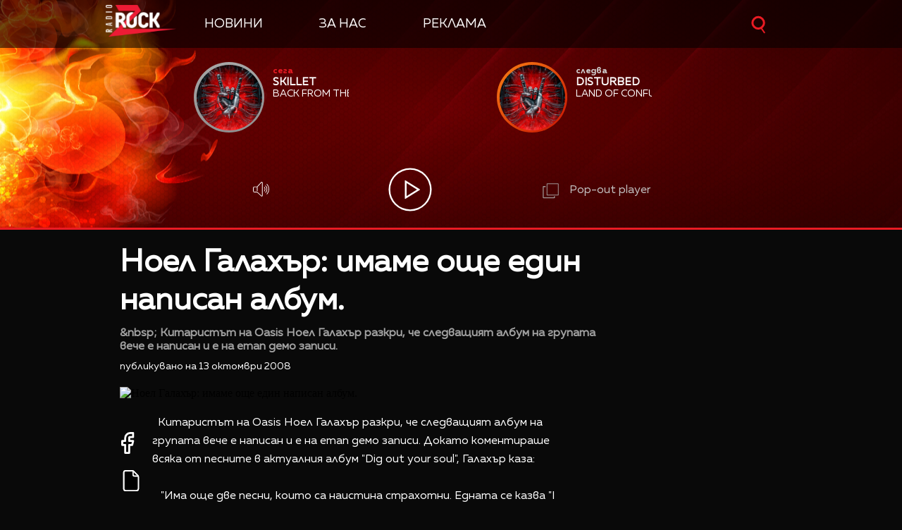

--- FILE ---
content_type: text/html; charset=UTF-8
request_url: https://zrock.bg/novini/noel-galahyr-imame-oshte-edin-napisan-album-1076
body_size: 11911
content:
<!DOCTYPE html>
<html>
	<head>

		<title>Ноел Галахър: имаме още един написан албум. -  Радио ZROCK</title>

		<meta http-equiv="X-UA-Compatible" content="IE=edge" />
		<meta http-equiv="Content-Type" content="text/html; charset=utf-8" />
		<meta name="viewport" content="width=device-width, initial-scale=1">
		<meta name="description" content="&amp;nbsp; Китаристът на Oasis Ноел Галахър разкри, че следващият албум на групата вече е написан и е на етап демо записи." />
		<meta name="keywords" content="" />
		<link rel="icon" href="/static/bg/microsites/zrock/img/z_rock_icon.ico">

		<meta http-equiv="content-language" content="bg-BG">
		<meta property="og:locale" content="bg_BG" />
		<meta property="fb:app_id" content="357484504433028"/>
		<meta property="fb:admins" content="668717403"/>
		<meta property="fb:admins" content="727504059"/>
		
		<meta name="googlebot" content="index, follow"/> 
		<meta name="robots" content="index, follow"/> 
		<meta name="SKYPE_TOOLBAR" content="SKYPE_TOOLBAR_PARSER_COMPATIBLE"/> 

		<meta name="facebook-domain-verification" content="j7wg4g5dwtcgttbwpjlpm1rwh5ecnv" />
		
		<!-- Google Tag Manager -->
		<script>(function(w,d,s,l,i){w[l]=w[l]||[];w[l].push({'gtm.start':
		new Date().getTime(),event:'gtm.js'});var f=d.getElementsByTagName(s)[0],
		j=d.createElement(s),dl=l!='dataLayer'?'&l='+l:'';j.async=true;j.src=
		'https://www.googletagmanager.com/gtm.js?id='+i+dl;f.parentNode.insertBefore(j,f);
		})(window,document,'script','dataLayer','GTM-PDNJVPC');</script>
		<!-- End Google Tag Manager -->

					<meta property="og:site_name" content=" Радио ZROCK" />
			<meta property="og:type" content="article" />
			<meta property="og:title" content="Ноел Галахър: имаме още един написан албум." />
			<meta property="og:image" content="https://cdn.btv.bg/media/images/1200x630/May2021/2112475213.jpg" />
			<meta property="og:url" content="https://zrock.bg/novini/noel-galahyr-imame-oshte-edin-napisan-album-1076" />
			<meta property="og:description" content="&amp;nbsp; Китаристът на Oasis Ноел Галахър разкри, че следващият албум на групата вече е написан и е на етап демо записи." />
			<link rel="image_src" href="https://cdn.btv.bg/media/images/1200x630/May2021/2112475213.jpg" />
				<meta property="fb:pages" content="62619464998,279609462057051,301749389879651,153074661405885,41204216869,248414188545735,207281665852"/>
		
		<!-- google analytics code -->
		<script>
			(function(i,s,o,g,r,a,m){i['GoogleAnalyticsObject']=r;i[r]=i[r]||function(){
			(i[r].q=i[r].q||[]).push(arguments)},i[r].l=1*new Date();a=s.createElement(o),
			m=s.getElementsByTagName(o)[0];a.async=1;a.src=g;m.parentNode.insertBefore(a,m)
			})(window,document,'script','//www.google-analytics.com/analytics.js','ga');
			
			ga('create', 'UA-11522434-2', 'auto');
			ga('send', 'pageview');
	  
		</script>

		<!-- VideoJS-->
		<link rel="stylesheet" type="text/css" href="/static/bg/shared/vjs/video-js.css" />
		<link rel="stylesheet" type="text/css" href="/static/bg/shared/vjs/videojs-contrib-ads.css" />
		<link rel="stylesheet" type="text/css" href="/static/bg/shared/vjs/videojs.ima.css" />
		<link rel="stylesheet" type="text/css" href="/static/bg/shared/vjs/videojs.suggestedVideoEndcap.css">
		<!-- / VideoJS-->
		<link rel="stylesheet" type="text/css" href="/static/bg/microsites/zrock/css/zrock.css?v=1.19" />
		<link rel="stylesheet" href="https://cdnjs.cloudflare.com/ajax/libs/fotorama/4.6.4/fotorama.min.css" integrity="sha512-bjwk1c6AQQOi6kaFhKNrqoCNLHpq8PT+I42jY/il3r5Ho/Wd+QUT6Pf3WGZa/BwSdRSIjVGBsPtPPo95gt/SLg==" crossorigin="anonymous" referrerpolicy="no-referrer" />

		<script>
			var site_id = "440";
			var article_id = "2100700957";
			var section_id = "44002";
			var story_id = '';
			var gallery_id = '';
		</script>

		<script src="/static/bg/shared/js/jquery-3.6.0.min.js"></script>
		<script src="/static/bg/shared/js/jquery-migrate-3.3.2.min.js"></script>
		
		<script>
			var dfp_site = 'zrock.bg';
			var dfp_website = 'zrock';
			var dfp_mobile = false;
			var dfp_tags = [""];
			var dfp_status = {"medium_rectangle_300x250_first":true,"medium_rectangle_300x250_second":true,"megaboard":true,"megaboard_second":false,"megaboard_third":false,"wallpaper":true,"ibug":false,"carousel":false,"in_article_300x250_first":false,"in_article_300x250_second":false,"in_listing_native":false,"adform_exclusive_mobile_300x250_first":false,"adform_exclusive_mobile_300x250_second":false,"adform_exclusive_300x250_second":false,"video_border_top":false,"video_border_bottom":false,"video_overlay":false,"video_overlay_vertical":false,"top":true,"top_dropdown":false};
			var dfp_show_ads = 1;
			var dfp_env = '1';
		</script>
		
		<!-- Player JS -->
		<script type="text/javascript" src="/static/bg/shared/vjs/video.min.js"></script> 
		<script type="text/javascript" src="/static/bg/shared/vjs/videojs-contrib-ads.js"></script> 
		<script type="text/javascript" src="//imasdk.googleapis.com/js/sdkloader/ima3.js"></script> 
		<script src="/static/bg/shared/vjs/player-v2.js?v=1764421393"></script>
		<script type="text/javascript" src="/static/bg/shared/vjs/videojs.suggestedVideoEndcap.js"></script>

		<script type="text/javascript" src="/static/bg/shared/js/broute.js?v=1.0"></script>
		<script type="text/javascript" src="/static/bg/shared/js/am-audio-plugin.js?v=1.0"></script>
		<script type="text/javascript" src="/static/bg/shared/js/ga-audio-plugin.js?v=1.0"></script>
		<script type="text/javascript" src="/static/bg/shared/js/audio-player.js?v=1.0"></script>
		
		<script type="text/javascript" src="/static/bg/microsites/zrock/js/zrock.js?v=2.8"></script>
		<script src="https://cdnjs.cloudflare.com/ajax/libs/fotorama/4.6.4/fotorama.min.js" integrity="sha512-cWEytOR8S4v/Sd3G5P1Yb7NbYgF1YAUzlg1/XpDuouZVo3FEiMXbeWh4zewcYu/sXYQR5PgYLRbhf18X/0vpRg==" crossorigin="anonymous" referrerpolicy="no-referrer"></script>

		<!-- Slick JS -->
		<link rel="stylesheet" type="text/css" href="/static/bg/microsites/zrock/slick/slick.css"/>
		<script type="text/javascript" src="/static/bg/microsites/zrock/slick/slick.min.js"></script>

		 
		<!-- Carousel -->
		<link rel="stylesheet" href="https://cdnjs.cloudflare.com/ajax/libs/slick-carousel/1.8.1/slick.min.css" integrity="sha512-yHknP1/AwR+yx26cB1y0cjvQUMvEa2PFzt1c9LlS4pRQ5NOTZFWbhBig+X9G9eYW/8m0/4OXNx8pxJ6z57x0dw==" crossorigin="anonymous" /> 
        <link rel="stylesheet" href="https://cdnjs.cloudflare.com/ajax/libs/slick-carousel/1.8.1/slick-theme.css" integrity="sha512-6lLUdeQ5uheMFbWm3CP271l14RsX1xtx+J5x2yeIDkkiBpeVTNhTqijME7GgRKKi6hCqovwCoBTlRBEC20M8Mg==" crossorigin="anonymous" />
		<!-- Circle slider -->
		<!-- <script src="/static/bg/microsites/njoy/js/circle_slider.js"></script> -->

		<!-- Global site tag (gtag.js) - Google Analytics -->
		<script async src="https://www.googletagmanager.com/gtag/js?id=G-XWLK9HK6KW"></script>
		<script>
		window.dataLayer = window.dataLayer || [];
		function gtag(){dataLayer.push(arguments);}
		gtag('js', new Date());

		gtag('config', 'G-XWLK9HK6KW');
		</script>
		<!-- Google Tag Manager (noscript) -->
		<noscript><iframe src="https://www.googletagmanager.com/ns.html?id=GTM-PDNJVPC"
		height="0" width="0" style="display:none;visibility:hidden"></iframe></noscript>
		<!-- End Google Tag Manager (noscript) -->

		<!-- TweenMax -->
		<script src='https://cdnjs.cloudflare.com/ajax/libs/gsap/1.16.1/TweenMax.min.js'></script>
    	<script src='https://cdnjs.cloudflare.com/ajax/libs/gsap/1.12.1/plugins/CSSRulePlugin.min.js'></script>

		<!-- Lottie CDN -->
		<script src="https://unpkg.com/@lottiefiles/lottie-player@0.4.0/dist/lottie-player.js"></script>
			
					<script src="https://publisher.caroda.io/videoPlayer/caroda.min.js?ctok=0239cd062264" crossorigin="anonymous" defer>
			</script>
		
	</head>
	<body  itemscope="" itemtype="https://schema.org/WebPage">
	
	<!-- Transition animation -->
	<div class="loader">
        <div class="bar1"></div>
        <div class="bar2"></div>
        <div class="bar3"></div>
        <div class="bar4"></div>
        <div class="bar5"></div>
        <div class="bar6"></div>
	</div>

	<!-- Rocket go top button -->
	<div class="go_top_rocket_holder hidden" onclick='window.scrollTo(0, 0)'>
		<img src='/static/bg/microsites/zrock/img/rock_hand_go_top.svg'style="height: 60px;width: 60px;filter:invert(1)" />
	</div>

	<div class='sticky-top'>
		<div id='desktop'>
			<style>
.ui-slider .ui-slider-handle {
	width: 14px!important;
	height: 14px!important;
}

/* .ui-slider-vertical .ui-slider-handle {
	left: -5.5px!important;
} */

.ui-widget.ui-widget-content {
	background:#fff !important;
}

span.ui-slider-handle.ui-corner-all.ui-state-default:focus {
	outline: none!important;
}

.ui-state-default, 
.ui-widget-content .ui-state-default, 
.ui-widget-header .ui-state-default, 
.ui-button, html .ui-button.ui-state-disabled:hover, 
html .ui-button.ui-state-disabled:active {
    border-radius: 100px!important;
    /* border: none!important; */
    background: radial-gradient(#f8b82e, #feb80a, red) !important;
    display: block;
    position: absolute;
    top: -5px;
    transform: translateX(-7px);
} 

.ui-widget-header {
	margin: 0 auto!important;
	left: 0!important;
	right: 0!important;
	background:#d0d0d0!important;
}

.sound {
	position: relative!important;
	font-size: 22px!important;
	color: #ffffff!important;
	width: 25px;
}

.sound_wrapper {
	display: block!important;
	position: absolute!important;
}

.mute {
	position: relative;
	float: right;
	top: 170px;
	font-size: 22px;
	left: 10px;
	color: #ffffff;
}

.audio-slider-wrapper{
    position: absolute;
    right: 15px !important;
    transform: translateY(-100%);
    transform:  translateY(-100%) translateX(-32px) scaleX(0);
    /* display: none; */
    opacity: 0;
    transition: 0.3s ease-out;
}

.audio-slider-wrapper.active{
    transition: 0.3s ease-out;
    right: -125px !important;
}


#volume-container, #volume-container-shrink {
    cursor:pointer;
    display: flex;
    width: 76px;
    justify-content: space-around;
    align-items: center;
    position: relative;
    height: 30px;
    position: relative;
    left: 10px;
}

#volume-container .label, #volume-container-shrink .label{
    width: 2px;
    height: 14px;
    background: #c6c6c6;
}

#volume-container .label.filled, #volume-container-shrink .label.filled{
    background: white;
}

#volume-container .label.selector, #volume-container-shrink .label.selector{
    background:white;
    height: 20px;
}

#volume-container .volume_text, #volume-container-shrink .volume_text{
    position: absolute;
    color: white;
    font-size: 10px;
    right: -17px;
    top: 9px;
    font-family: 'Muller Bold';
    display: none;
}

.player-button-holder:hover .audio-slider-wrapper{
    display: block;
    transition: 0.3s ease-out;
    right: 6px !important;
    transform: translateY(-100%) translateX(0) scaleX(1);
    opacity: 1;
}
</style>

<div class="player">
    		<div class="top-nav">
			<div class='width-980'>
				<div class='logo-and-navigation'>
					<a class="site-logo fl" href="/"><img src="/static/bg/microsites/zrock/img/logo.png" /><span class="separator"></span></a>
					
					<ul class="site-nav fl">
						<li><a href="/news/">Новини</a></li>
						<li><a href="/about/">За нас</a></li>
						<li><a href="/reklama/" >Реклама</a></li>
						<!-- <li<a href="/program/" >Програма</a></li> -->
						<!-- <li><a href="/charts/" >Класации</a></li> -->
						<!-- <li><a href="/podcast/" >Подкасти</a></li> -->
					</ul>
					<div style='clear:both'></div>
				</div>
				<div class="search-wrapper mobile_search">
					<div class="input-holder">
						<form  method="GET" id="search_form">
							<input name="q" type="text" class="search-input" placeholder="Търсене...">
							<input name="o" type="hidden" value="date">
						</form>
						<button class="search-icon" onclick="searchToggle(this, event);"><span></span></button>
					</div>
					<span class="close" onclick="searchToggle(this, event);"></span>
				</div>
			</div>
		</div>
		<div class="mobile-nav-wrapper width-980 clear">
			<div class="search-box hide">
				<a class="js-search-trigger"></a>
				<div class="search-slide">
					<div class="search-info">
						<div class="text">Въведете търсената дума и натиснете Enter</div>
						<span class="icon-close"></span>
					</div>
					<form action="/search">
						<input name="q" type="text" placeholder="Търси..." />
						<input name="o" type="hidden" value="date" />
						<div class="field-submit"><input type="submit" value="Търси" /><span class="icon-search"></span></div>
					</form>
				</div>
			</div>
			<ul class="site-nav main-mobile fl">
						<li>
							<a href="/news/">Новини</a>
						</li>
						<!-- <li>
							<a href="/program/" >Програма</a>
						</li> -->
						<li>
							<a href="/charts/" >Класации</a>
						</li>
						<li>
							<a href="/calendar/" >Календар</a>
						</li>
						<li>
							<a href="/games/" >Игри</a>
						</li>
				</ul>
						<div class="social-links fl">
				<!-- <a href="https://www.facebook.com/ladyzone.bg/" target="_blank"><i class="icon-facebook"></i>facebook</a>
				<a href="https://www.instagram.com/ladyzone.bg/" target="_blank"><i class="icon-instagram"></i>instagram</a>
				<a href="mailto:ladyzone@btv.bg" target="_blank"><i class="icon-mail"></i>mail</a> -->
			</div>
		</div>

    <div class='player-wrapper main_wrapper'>
        <div class="songs">
 
            <div class="next item">
                <div class="image">
                    <img src="/static/bg/microsites/zrock/img/now.jpg">
                </div>

                   <div class="text">
                    <span class="info" style="color:#ea1b23">сега</span>
                    <div class="album">
                        <div class='album-text'>
                            The Pessimist
                        </div>
                    </div>
                    <div class='artist'>
                        <div class='artist-text'>
                            Stone Sour
                        </div>
                    </div>
                                    </div>
            </div>

            <div class="now item">
                <div class="image">
                    <img src="/static/bg/microsites/zrock/img/next.jpg">
                </div>

                        <div class="text">
                    <span class="info" style="color:#d0d0d0 !important">следва</span>
                    <div class="album">
                        <div class='album-text'>
                            Shine On Me
                        </div>
                    </div>
                    <div class='artist'>
                        <div class='artist-text'>
                            Dan Auerbach
                        </div>
                    </div>
                                    </div>


            </div>

        </div>
        <div class="buttons">
            <div class="player-button-holder">
                <div class="open_volume_container">
                    <div class="player-mute">
                        <img src="/static/bg/microsites/njoy/img/svg/volume.svg">
                    </div>
                    
                    <div class="audio-slider-wrapper">
                        <div id="volume-container">
                            <div class="label filled" id="0"></div>
                            <div class="label filled" id="1"></div>
                            <div class="label filled" id="2"></div>
                            <div class="label filled" id="3"></div>
                            <div class="label filled" id="4"></div>
                            <div class="label filled" id="5"></div>
                            <div class="label filled" id="6"></div>
                            <div class="label filled" id="7"></div>
                            <div class="label filled" id="8"></div>
                            <div class="label selector" id="9"></div>
                            <span class="volume_text .volume_text">10</span>
                        </div>
                    </div>
                </div>
            </div>
            <div class='player-play-pause' onclick='playPausePlayer()'>
                <img src='/static/bg/microsites/njoy/img/svg/play.svg' />
            </div>
            <audio id='player' class="clear wrapper">
                <source src="https://cdn.bweb.bg/radio/z-rock.mp3" type="audio/mpeg">
                Вашият браузър не поддържа аудио плейър.<br>
            </audio>
            <!-- <img src="/static/bg/microsites/zrock/img/pauseBtn.svg" class="playBtn">
            <img src="/static/bg/microsites/zrock/img/playBtn.svg" class="pauseBtn"> -->
            <div class="popout" onclick="openPlayer()">
                <img src="/static/bg/microsites/zrock/img/popOut.svg">
                <span>Pop-out player</span>
            </div>
        </div>
    </div>
    <!-- SHRANK SLIDER -->
    <div class='shrank-slider main_wrapper' style='display:none; opacity:0;'>
        <div>            
            <li>
                <div class='item now'>
                    <div class='image-holder'>
                        <img class='shrank-player-mini-image' src='/static/bg/microsites/njoy/img/miley-tumbnail.png' />
                    </div>
                    <div class='info'>
                        <div class='timeleft'>сега</div>
                        <div class='artist-info-holder'>
                            <div class='album'>Woman in love</div>
                            <div class='artist'>Liz Mcclarnon</div>
                        </div>
                    </div>
                </div>
            </li>
        </div>
        <div class='right-column'>
            <div class='player-play-pause' onclick='playPausePlayer()'>
                <img src='/static/bg/microsites/njoy/img/svg/play.svg' />
            </div>
            <div class="player-button-holder">
            <div class='open_volume_container'>
                <div class='player-mute'>
                    <img src='/static/bg/microsites/njoy/img/svg/volume.svg' />
                </div>

                <div class='audio-slider-wrapper'>
                    <div id="volume-container-shrink">
                        <div class="label filled" id="0"></div>
                        <div class="label filled" id="1"></div>
                        <div class="label filled" id="2"></div>
                        <div class="label filled" id="3"></div>
                        <div class="label filled" id="4"></div>
                        <div class="label filled" id="5"></div>
                        <div class="label filled" id="6"></div>
                        <div class="label filled" id="7"></div>
                        <div class="label filled" id="8"></div>
                        <div class="label selector" id="9"></div>
                        <span class="volume_text">7</span>
                    </div>
                </div>
            </div>
            </div>
    
            <div class='pop-out' onclick='openPlayer()'>
                <img src='/static/bg/microsites/njoy/img/svg/popOut.svg' />
                <div class='pop-out-text'>Pop-out player</div>
            </div>
        </div>
    </div>
</div>

<script>
   
let player = jQuery('.player');
let shrank_player = jQuery('.player .shrank-slider');
let main_player = jQuery('.player .player-wrapper');
let logoImg = jQuery('.site-logo img');
let navigationDiv = jQuery('.main-nav');

document.addEventListener('scroll', changeHeaderHeight, true);
changeHeaderHeight();
function changeHeaderHeight(){
    if(document.body.scrollTop > 40 || document.documentElement.scrollTop > 40){
        player.css('height', '160px');
		player.css('margin-bottom', '183px');
        main_player.css('opacity', '0');
        // logoImg.css('width', '100px');
        // navigationDiv.css('padding', '10px 0');
        
		document.removeEventListener('scroll', changeHeaderHeight, true);
        jQuery('.go_top_rocket_holder').removeClass('hidden');
        
		setTimeout(() => {
            main_player.css('display','none');
			shrank_player.css({
                'display': 'flex',
				'opacity': '1'
			})
			document.addEventListener('scroll', changeHeaderHeight, true);
			changeHeaderHeight();
		}, 300);
	}else{
        let i = 0;
        jQuery('.songs > div .album-text').each(function(){
            if(jQuery(this).text().length) i++;
        })
        if(i > 1){
            player.css('height', '323px')
            player.css('margin-bottom', '20px');                
            shrank_player.css('opacity', '0');
            // logoImg.css('width', '140px');
            // navigationDiv.css('padding', '20px 0');
            
            document.removeEventListener('scroll', changeHeaderHeight, true);
            jQuery('.go_top_rocket_holder').addClass('hidden');
            
            setTimeout(() => {
                shrank_player.css('display','none');
                main_player.css({
                    'display': 'block',
                    'opacity': '1'
                });
                document.addEventListener('scroll', changeHeaderHeight, true); 
                changeHeaderHeight();
            }, 300);
        }else{
            player.css('height', '160px');
            player.css('margin-bottom', '183px');
            main_player.css('opacity', '0');
            // logoImg.css('width', '100px');
            // navigationDiv.css('padding', '10px 0');
            
            document.removeEventListener('scroll', changeHeaderHeight, true);
            jQuery('.go_top_rocket_holder').removeClass('hidden');
            
            setTimeout(() => {
                main_player.css('display','none');
                shrank_player.css({
                    'display': 'flex',
                    'opacity': '1'
                })
                document.addEventListener('scroll', changeHeaderHeight, true);
                changeHeaderHeight();
            }, 300);
        }
	}
}
</script>


<script>
	(function() {
		var hovered_volume = 10;
		var volume_container = document.querySelector('#volume-container');
		var volume_container_shrink = document.querySelector('#volume-container-shrink');
		var volume_container_width = volume_container.style.width;
		window.live_audio_player = new bAudioPlayer("#player",{volume: 1});
		if (typeof gaAudioPlugin == "function") {
			window.live_audio_player.plugin("ga",gaAudioPlugin,{eventCategory:"Audio Player Live"});
		}

		function enterListeners(sel,selContainer) {
			const volume_labels = document.querySelectorAll(sel);
			for(let i = 0; i < volume_labels.length; i++){
				volume_labels[i].addEventListener('mouseenter', function(e){
					changeLabelVolume(parseInt(e.target.id) + 1, selContainer);
					hovered_volume = (parseInt(e.target.id) + 1);
				})
			}
		}
		enterListeners('#volume-container .label','#volume-container');
		enterListeners('#volume-container-shrink .label','#volume-container-shrink');

		function leaveListeners(elm,container) {
			elm.addEventListener('mouseleave', function(){
				changeLabelVolume(window.live_audio_player.getVolume()*10, container);
			})
		}
		leaveListeners(volume_container,'#volume-container');
		leaveListeners(volume_container_shrink,'#volume-container-shrink');

		function clickListener(elm,container) {
			elm.addEventListener('click', function(e){
				changeLabelVolume(hovered_volume, container);
				window.live_audio_player.setVolume(hovered_volume / 10);
			})
		}

		clickListener(volume_container,'#volume-container');
		clickListener(volume_container_shrink,'#volume-container-shrink');
		
		function changeLabelVolume(current_volume, element){
			var volume_label = document.querySelectorAll(element + ' div');
			for(let i = 0; i < 10; i++){
				volume_label[i].className = '';
				volume_label[i].classList.add('label');
				if(i < current_volume - 1){
					volume_label[i].classList.add('filled');
				}else if(i == current_volume - 1){
					volume_label[i].classList.add('selector');
				}
				volume_label[i].setAttribute("id", `${i}`)
			}
			const volume_text = document.querySelector(".volume_text");
			volume_text.innerHTML = current_volume;
			volume_text.classList.add('.volume_text');
		}
	})();
</script>		</div>
		<div id='mobile'>
			<div class='mobile_nav'>
    <div>
        <input id="menu__toggle" type="checkbox">
        <label class="menu__btn" for="menu__toggle">
            <span></span>
        </label>
        <ul class="menu__box">
            <li class="nav_item">
                <a href="/news/">Новини</a>
                <hr style='background:#14a868' />
            </li>
            <li class="nav_item">
                <a href="/charts/">Класации</a>
                <hr style='background:#eb760d' />
            </li>
            <!-- <li class="nav_item">
                <a href="/games/">Игри</a>
                <hr style='background:#fcc100' />
            </li> -->
                <!-- <li class="nav_item">
                <a href="/media/rubric/">Медия</a>
                <hr style='background:#db001e' /> -->
            <!-- </li>
                <li class="nav_item">
                <a href="/podcast/">Подкасти</a>
                <hr style='background:#e4007b' />
            </li> -->
            <!-- </li>
                <li class="nav_item">
                <a href="/program/">Програма</a>
                <hr style='background:#76007a' />
            </li> -->
            </li>
                <li class="nav_item">
                <a href="/calendar/">Календар</a>
                <hr style='background:#3c057a' />
            </li>
            </li>
                <li class="nav_item">
                <a href="/reklama/">Реклама</a>
                <hr style='background:#0167b2' />
            </li>
            </li>
                <li class="nav_item">
                <a href="/contacts/">Контакти</a>
                <hr style='background:#00a7eb' />
            </li>
            </li>
                <li class="nav_item">
                <a href="/about/">За нас</a>
                <hr style='background:#00a17f' />
            </li>
        </ul>
    </div>
    <div class='logo-placeholder'>
        <a href='/'>
            <img src='/static/bg/microsites/zrock/img/logo.png' />
        </a>
    </div>
    <div>
        <div class="search-wrapper mobile_search">
            <div class="input-holder">
                <form  method="GET" id="search_form_mobile">
                    <input name="q" type="text" class="search-input" placeholder="Търсене...">
                    <input name="o" type="hidden" value="date">
                </form>
                <button class="search-icon" onclick="searchToggle(this, event);"><span></span></button>
            </div>
            <span class="close" onclick="searchToggle(this, event);"></span>
        </div>
    </div>
</div>			<div class='mobile_player player'>
    <div id='main_mobile_player'  style='display: none'>
        <!-- ajax slider -->
        <div id="mobile_song_slider_ajax"></div>

        <h3 class='listen-online-text'>Слушай онлайн</h3>

        <div class='player-play-pause' onclick='playPausePlayer()'>
            <img src='/static/bg/microsites/njoy/img/mobile_play_button.png' />
        </div>

    </div>
    <div id='shrink_mobile_player'>
        <div class='song-and-controls'>
            <div class='flex'>
                <div class="image-holder-mobile">
                    <img src="/static/bg/microsites/njoy/img/orlin-tumbnail.png">
                </div>
                <div class="artist-info-holder">
                    <div class="album">Woman in love</div>
                    <div class="artist">Liz McClarnoan</div>
                </div>
            </div>
            <div class='controls'>
                <div class='player-play-pause' onclick='playPausePlayer()'>
                    <img class='play-button' src='/static/bg/microsites/njoy/img/mobile_play_button.png' />
                </div>
                <a class="share-holder">
                    <div class='share-holder'>
                        <img src='/static/bg/microsites/njoy/img/svg/share-2-bold.svg' />
                    </div>
                </a>
            </div>
        </div>
        <a onclick='mainMobilePlayer()' class='bottom-arrow-container'>
            <img src='/static/bg/microsites/zrock/img/svg/arrowRight.svg' />
        </a>
    </div>
</div>		</div>
	</div><div class="btv-mobileads-wrapper_wrap">
	<div class="btv-mobileads-wrapper_page">
		<div class="wrapper" id='content_router'>
						<div>
								<div>
										<div>
						<div class="bweb-gpt bweb-gpt--top_dropdown"><div id="div-gpt-ad-top_dropdown"></div></div>					</div>
										<div>
						<div class="bweb-gpt bweb-gpt--top"><div id="div-gpt-ad-top"></div></div>					</div>
										<div>
						<div class="bweb-gpt bweb-gpt--megaboard"><div id="div-gpt-ad-megaboard"></div></div>					</div>
									</div>
							</div>
						<div class="content-wrapper main_wrapper">
								<div>
										<div>
						<div class="home-article-heading-wrapper">
    <h1 class="title"> 
        Ноел Галахър: имаме още един написан албум.    </h1>

    <h4 class="summary"> 
        &amp;nbsp; Китаристът на Oasis Ноел Галахър разкри, че следващият албум на групата вече е написан и е на етап демо записи.    </h4>

    <div class="published_from"> 
        Публикувано на  13 Октомври 2008     </div>
</div>

					</div>
									</div>
								<div class="content fl">
										<div>
						<style>
    img.share_icon {
        width: 12px;
    }

   .flag-wrapper {
        position: absolute;
        background: #ffffff;
        padding: 15px;
        box-sizing: border-box;
        width: fit-content;
        height: 50px;
        top: 299px;
        border-top-right-radius: 5px;
        width: intrinsic;           
        width: -moz-max-content;    
        width: -webkit-max-content; 
    }

    .flag-wrapper.article {
        background: transparent;
    }

    .flag-wrapper i.icon {
        width: 30px;
        height: auto;
        display: inline-block;
        vertical-align: middle;
    }

    .flag-wrapper i.icon img {
        width: 30px;
    }

    .flag-wrapper span.count {
        margin-left: 10px;
		font-family: 'Muller Regular';
    }

    .gallery-wrapper.slick-slider{
        margin-top: 0 !important;
    }
</style>

<div class="home-article-wrapper">

                    <div class="image">
                <div style='position:relative;'>
                                        <img src="https://cdn.btv.bg/media/images/640x360/May2021/2112475213.webp" alt="Ноел Галахър: имаме още един написан албум." />
                </div>
                <div id="article_audio_player_wrapper" style='display:none;'>
                    <div id='article_audio_player'>
                        <div class='slider'></div>
                        <div class='buttons'>
                            <div style='width: 105px'>
                                <img src="/static/bg/microsites/njoy/img/article_audio_volume.png" alt="" />
                            </div>
                            <div class='navigation'>
                                <img src="/static/bg/microsites/njoy/img/article_audio_prev.png" onclick='scrollTrack("backward")' alt="" title='Превърти с 10 секунди' />
                                <img class='play-pause-button' src="/static/bg/microsites/njoy/img/svg/play-gray.svg" onclick='playPauseArticleAudio()' alt="" />
                                <img src="/static/bg/microsites/njoy/img/article_audio_next.png" onclick='scrollTrack("foward")' alt="" title='Превърти с 10 секунди' />
                            </div>
                            <div class='duration'>0:00 / 3:25</div>
                        </div>
                    </div>
                    <audio id='article_audio_source' src='' style='display: none'></audio>

                    <script>
                        
                       // let source = document.querySelector('#article_audio_source');
                        let playPause = jQuery('#article_audio_player .play-pause-button');
                        let slider = jQuery('#article_audio_player .slider');
                        let durationText = jQuery('#article_audio_player .duration');

												var article_audio_player = new bAudioPlayer("#article_audio_source",{});
												if (typeof gaAudioPlugin == "function") {
													article_audio_player.plugin("ga",gaAudioPlugin,{eventCategory:"Audio Player"});
												}
												
                        window.articleAudioSliderInterval = setInterval(function(){
                            let sliderHolderWidth = jQuery('#article_audio_player').css('width');
                            let durationPercent = 100 / article_audio_player.getDuration();
                            let currentTimePercent = article_audio_player.getCurrentTime() * durationPercent;
                            slider.css('width', `${parseInt(sliderHolderWidth) * (currentTimePercent * 0.01)}px`);
                            console.log(sliderHolderWidth);
                            durationText.text(`${getFormatedTime(article_audio_player.getCurrentTime())} / ${getFormatedTime(article_audio_player.getDuration())}`);
                        }, 1000);

                        function getFormatedTime(time){
                            let seconds, minutes;

                            seconds = Math.round(time % 60);
                            if(seconds < 10) seconds = '0' + Math.floor(seconds);

                            minutes = Math.floor(time / 60);
                            if(minutes < 10) minutes = '0' + Math.floor(minutes);

                            return `${minutes}:${seconds}`;
                        }

                        function playPauseArticleAudio(){
                            if(!article_audio_player.isPlaying()){
																article_audio_player.play();
                                playPause.attr('src', '/static/bg/microsites/njoy/img/article_audio_pause.png');
                            }else{
																article_audio_player.pause();
                                playPause.attr('src', '/static/bg/microsites/njoy/img/svg/play-gray.svg');
                            }
                        }

                        function scrollTrack(direction){
                            if(direction == 'foward'){
                                if(article_audio_player.getCurrentTime() + 10 < article_audio_player.getDuration()){
																		article_audio_player.seek(article_audio_player.getCurrentTime() + 10);
                                }
                            }
                            else if(direction == 'backward'){
                                if(article_audio_player.getCurrentTime() - 10 > 0){
																		article_audio_player.seek(article_audio_player.getCurrentTime() - 10)
                                }
                            }
                        }
                    </script>
                </div>
                <div class="flag-wrapper article">
                    <i class="icon"></i>
                </div>
            </div>
            <div class="image-info">
                                    <div class="comment"> </div>
                                            </div>
        

	<div class='body'>
		<div class='buttons'>
			<lottie-player 
			 class="fb-lottie" 
			 hover="" 
			 speed="0.6" 
			 mode="normal" 
			 src="/static/bg/microsites/njoy/lottie/facebook.json" 
			 onclick="shareButton('facebook');return false;"
			 style="width: 45px;
                    margin-right: 20px;
                    right: 12px;
                    position: relative;
                    top: -6px;
					cursor:pointer;filter:invert(1)" background="transparent">
			</lottie-player>
			<lottie-player 
				class="copy-lottie" 
                onclick="copyPage(event)"
				hover="" speed="2" 
				mode="normal" 
				src="/static/bg/microsites/njoy/lottie/copy.json" 
				style="width: 80px;transform: translate(-24px, -24px);cursor:pointer;filter:invert(1)" 
				background="transparent">
					</lottie-player>
		</div>
		&nbsp; Китаристът на Oasis Ноел Галахър разкри, че следващият албум на групата вече е написан и е на етап демо записи. Докато коментираше всяка от песните в актуалния албум "Dig out your soul", Галахър каза: <br /><br />&nbsp;&nbsp; "Има още две песни, които са наистина страхотни. Едната се казва "I Want To Live In A Dream In My Record Machine" и е нещо като "Champagne Supernova", или като "Stairway to Heaven" - невероятна е. Другата е "Come on it's alright", в която припевът е с 50-членен хор. Написах и записах демо версия на цял нов албум, докато бяхме в студиото. Миксирахме "Dig out your soul", и в същото време имахме друго студио, което се състоеше от един шкаф, програмата Garage band и детска дръм-машина. Така написахме още един албум."<br />&nbsp; По думите на Галахър, новият материал е "убийствено добър", а продуцентът Дейв Сарди нямал търпение да го запишат и издадат. <br /><br /><span class="emb-links-slider"></span>        	</div>

			<div class='keywords-title'>Ключови думи: </div>
		<div>
				
							<a class='keywords' href='/search/?q=null'>null</a>
					</div>
	</div>					</div>
									</div>
								<div class="aside fr">
										<div>
						<div class="bweb-gpt bweb-gpt--medium_rectangle_300x250 bweb-gpt--medium_rectangle_300x250--first"><div id="div-gpt-ad-medium_rectangle_300x250_first"></div></div>					</div>
									</div>
								<div class="clear">
									</div>
								<div>
										<div>
						<div>
    <h1 class='section-title' style='margin-top:0;padding-top: 35px;'>Свързани статии</h1>
    <hr class='section-title-border' />
</div>
<!-- Loop listing -->
<div class="news-home-bottom">
    <ul class='news_list'> 
                    <li class='news_item'>
                <a href="/news/koncertat-na-alestorm-v-sofija-e-tazi-sabota.html">
                    <img src="https://cdn.btv.bg/media/images/320x180/Nov2025/2113700652.jpg">
                    <h2>Концертът на Alestorm в София е тази събота</h2>
                    <div class="date_wrapper">
                        <span class="date">27.11.2025</span>
                        <!-- <img src="/static/bg/microsites/njoy/img/svg/share-2.svg" class="share_icon"> -->
                    </div>
                </a>
            </li>
                    <li class='news_item'>
                <a href="/news/avtobiografijata-na-ozi-ozbarn-proshtalen-ritual-izliza-na-balgarski-ezik-na-5-dekemvri.html">
                    <img src="https://cdn.btv.bg/media/images/320x180/Nov2025/2113699707.jpg">
                    <h2>Автобиографията на Ози Озбърн "Прощален ритуал" излиза на български език на 5 декември</h2>
                    <div class="date_wrapper">
                        <span class="date">26.11.2025</span>
                        <!-- <img src="/static/bg/microsites/njoy/img/svg/share-2.svg" class="share_icon"> -->
                    </div>
                </a>
            </li>
                    <li class='news_item'>
                <a href="/news/no-more-many-more-predstavjat-na-zhivo-novija-si-album-tuk-sam-tozi-petak.html">
                    <img src="https://cdn.btv.bg/media/images/320x180/Nov2025/2113699188.jpg">
                    <h2>No More Many More представят на живо новия си албум „Тук съм“ този петък</h2>
                    <div class="date_wrapper">
                        <span class="date">25.11.2025</span>
                        <!-- <img src="/static/bg/microsites/njoy/img/svg/share-2.svg" class="share_icon"> -->
                    </div>
                </a>
            </li>
            </ul>
</div>
					</div>
									</div>
							</div>
						<div class="main_wrapper">
								<div>
										<div>
						<div class="bweb-gpt bweb-gpt--wallpaper"><div id="div-gpt-ad-wallpaper"></div></div>					</div>
										<div>
						<div class="bweb-gpt bweb-gpt--ibug"><div id="div-gpt-ad-ibug"></div></div>					</div>
										<div>
						<div class="bweb-gpt bweb-gpt--carousel"><div id="div-gpt-ad-carousel"></div></div>					</div>
									</div>
							</div>
					</div>
	</div>
</div>
<footer>
			<div class='main_wrapper'>
				<div class='footer-nav'>
					<img class='footerSvgLogo' src='/static/bg/microsites/zrock/img/logo.png' />
					<div class='navigation'>
						<a href="/calendar/">Календар</a>
						<a href="/contacts/">Контакти</a>
						<!-- <a href="/about/">За нас</a> -->
					</div>
					<div class='social-links'>
						<a href='https://www.facebook.com/radiozrock' target='_blank' title='Facebook'>
							<lottie-player
								hover
								speed="0.6"
								mode="normal"
								src="/static/bg/microsites/njoy/lottie/facebook.json"
								style="height: 35px;
										width: 35px;
										margin-right: 8px;
										filter:invert(1)"
								>
							</lottie-player>							
							<!-- <img src="/static/bg/microsites/njoy/img/svg/fb.svg" alt=""> -->
						</a>
						<!-- <a href='https://www.instagram.com/radionjoybg/?hl=bg' target='_blank' title='Instagram'>
							<img src="/static/bg/microsites/njoy/img/svg/instagram.svg" alt="">
						</a>
						<a href='https://www.youtube.com/channel/UCqfk_FGdLvdnVjAJKWkcL_Q?sub_confirmation=1' target='_blank' title='Youtube'>
							<img style='width: unset;' src="/static/bg/microsites/njoy/img/svg/youtube.svg" alt="">
						</a> -->
					</div>
				</div>
				<div class='policy-and-platform-logos'>
					<div style='width:67px;'></div>
					<div class='policy-text'>
						<a href="https://btvradio.bg/docs/politika-za-poveritelnost.html" target="_blank">Политика за поверителност</a>
						<a href="https://web.static.btv.bg/Supplier%20Code%20of%20Conduct_BTV.pdf" target="t_blank">Кодекс за поведение на доставчиците</a>
						<a href="https://web.static.btv.bg//General%20Terms_Websites.pdf" target="_blank">Общи условия</a>
					</div>
					<div class='platform-icons' style='opacity:0'>
						<img src="/static/bg/microsites/njoy/img/svg/android.svg" alt="">
						<img src="/static/bg/microsites/njoy/img/svg/apple.svg" alt="">
					</div>
				</div>
				<div class='radio-logos'>
                    <a href='https://njoy.bg'><img src="/static/bg/microsites/njoy/img/svg/footer_logo_NJOY.svg" alt=""></a>
                    <a href='https://btvradio.bg'><img src="/static/bg/microsites/njoy/img/svg/footer_logo_bTVRadio.svg" alt=""></a>
					<a href='https://jazzfm.bg'><img src="/static/bg/microsites/njoy/img/svg/footer_logo_JazzFM.svg" alt=""></a>
					<a href='https://classicfm.bg' style='position: relative;bottom: 2px;'><img style='height:30px' src="/static/bg/microsites/njoy/img/svg/classic_new.svg" alt=""></a>
				</div>
				<p class='copyright-text'>
					© 2021 bTV Media Group. Всички права запазени. 
				</p>
			</div>
		</footer>
		
		
<style></style>

<div style="display:none"><script type="text/javascript" src="/js/bg/shared/js/admanager/external.js?v=1.1.4"></script></div>

<script src="/static/bg/shared/js/admanager/ads.js?v=1721735008"></script>
<script>
    (function(){
        var w = window;
        var ins = w.atob('YnJhbkRldGVjdGl2ZQ==');
        var i = w.atob('aW5pdA==');
        if(typeof window[ins] === 'undefined') {
            window.xjfrp37192jiodbdjmif1764402904 = true;
            } else {
                window[ins][i](
                    function() {
                        window.xjfrp37192jiodbdjmif1764402904 = true;
                    }
                );
            }
    })();
  
</script>

		<!-- DFP -->
		<script type="text/javascript" src="/js/bg/shared/js/bweb.js?v=4.2.6"></script>
		<link rel="stylesheet" type="text/css" href="/css/bg/shared/css/bweb-gpt.css?v=4.2.6" />
		<script src='https://www.googletagservices.com/tag/js/gpt.js'></script>
		<script src="/js/bg/shared/js/bweb-gpt.js?v=4.2.6"></script>
		<script>
			if (typeof window.bWebAds.displayAdSlots == "function") {
				window.bWebAds.displayAdSlots();
			}
		</script>
		<!-- /DFP -->

				<img id="usrtrk" src="/lbin/global/usrtrk.php?type=4&id=2100700957" style="display:none;"/>
				
		<script src="https://cdnjs.cloudflare.com/ajax/libs/slick-carousel/1.8.1/slick.min.js" integrity="sha512-XtmMtDEcNz2j7ekrtHvOVR4iwwaD6o/FUJe6+Zq+HgcCsk3kj4uSQQR8weQ2QVj1o0Pk6PwYLohm206ZzNfubg==" crossorigin="anonymous"></script>
		
		<!-- Adform Tracking Code BEGIN -->
		<script type="text/javascript">
			var sectionTopic = 'Новини';
			if (article_id && parseInt(article_id) > 0) {
				sectionTopic = "Статия";
			}
			window._adftrack = Array.isArray(window._adftrack) ? window._adftrack : (window._adftrack ? [window._adftrack] : []);
			window._adftrack.push({
				HttpHost: 'track.adform.net',
				pm: 2768440,
				divider: encodeURIComponent('|'),
				pagename: encodeURIComponent(sectionTopic)
			});
			(function () { var s = document.createElement('script'); s.type = 'text/javascript'; s.async = true; s.src = 'https://s2.adform.net/banners/scripts/st/trackpoint-async.js'; var x = document.getElementsByTagName('script')[0]; x.parentNode.insertBefore(s, x); })();
		</script>
		<noscript>
			<p style="margin:0;padding:0;border:0;">
				<img src="https://track.adform.net/Serving/TrackPoint/?pm=2768440&ADFPageName=Новини&ADFdivider=|" width="1" height="1" alt="" />
			</p>
		</noscript>
		<!-- Adform Tracking Code END -->
	</body>
</html>


--- FILE ---
content_type: text/html; charset=UTF-8
request_url: https://zrock.bg/lbin/njoy/show_info_ajax.php
body_size: 34
content:
{"time":"15:00 - 20:00","title":"\u0420\u0430\u0434\u0438\u043e N-JOY - \u0421\u0410\u041c\u041e \u0425\u0418\u0422\u041e\u0412\u0415!","summary":"\u041d\u0430\u0441\u043b\u0430\u0434\u0435\u0442\u0435 \u0441\u0435 \u043d\u0430 \u0445\u0438\u0442\u043e\u0432\u0430 \u043c\u0443\u0437\u0438\u043a\u0430 \u043e\u0442 \u0411\u044a\u043b\u0433\u0430\u0440\u0438\u044f \u0438 \u0441\u0432\u0435\u0442\u0430, \u043a\u043e\u0433\u0430\u0442\u043e \u0432 \u0435\u0444\u0438\u0440\u0430 \u043d\u0430 \u0440\u0430\u0434\u0438\u043e\u0442\u043e \u043d\u0435 \u0437\u0432\u0443\u0447\u0430\u0442 \u043b\u044e\u0431\u0438\u043c\u0438\u0442\u0435 \u0432\u0438 \u043f\u0440\u0435\u0434\u0430\u0432\u0430\u043d\u0438\u044f.","article_id":"2100654080","percent":1,"url":"\/program\/radio-n-joy-samo-hitove.html","image":"https:\/\/cdn.btv.bg\/media\/images\/x300\/May2021\/2112452962.jpg"}

--- FILE ---
content_type: text/html; charset=UTF-8
request_url: https://zrock.bg/lbin/zrock/refresh_song_ajax.php?view=desktop
body_size: -160
content:
{"main_slider":{"before":{"title":"WHITESNAKE","artist":"FOOL FOR YOUR LOVING","time":"240419","timer":"0","image":"\/static\/bg\/microsites\/zrock\/img\/music_top.jpg"},"now":{"title":"\ufeffDISTURBED","artist":"LAND OF CONFUSION","time":"285349","timer":"0","image":"\/static\/bg\/microsites\/zrock\/img\/music_top.jpg"},"next":{"title":"SKILLET","artist":"BACK FROM THE DEAD","time":"203638","timer":"82324","image":"\/static\/bg\/microsites\/zrock\/img\/music_top.jpg"}},"shrink_slider":{"title":"\ufeffDISTURBED","artist":"LAND OF CONFUSION","image":"\/static\/bg\/microsites\/zrock\/img\/music_top.jpg"}}

--- FILE ---
content_type: text/html; charset=utf-8
request_url: https://www.google.com/recaptcha/api2/aframe
body_size: 224
content:
<!DOCTYPE HTML><html><head><meta http-equiv="content-type" content="text/html; charset=UTF-8"></head><body><script nonce="PB1klWfviHNhq6GBT2Ssxw">/** Anti-fraud and anti-abuse applications only. See google.com/recaptcha */ try{var clients={'sodar':'https://pagead2.googlesyndication.com/pagead/sodar?'};window.addEventListener("message",function(a){try{if(a.source===window.parent){var b=JSON.parse(a.data);var c=clients[b['id']];if(c){var d=document.createElement('img');d.src=c+b['params']+'&rc='+(localStorage.getItem("rc::a")?sessionStorage.getItem("rc::b"):"");window.document.body.appendChild(d);sessionStorage.setItem("rc::e",parseInt(sessionStorage.getItem("rc::e")||0)+1);localStorage.setItem("rc::h",'1764421401156');}}}catch(b){}});window.parent.postMessage("_grecaptcha_ready", "*");}catch(b){}</script></body></html>

--- FILE ---
content_type: text/css
request_url: https://zrock.bg/static/bg/microsites/zrock/css/zrock.css?v=1.19
body_size: 12372
content:
@font-face {
	font-family: 'Muller ExtraBold';
	src: url('../fonts/Muller-ExtraBold.eot');
	src: url('../fonts/Muller-ExtraBold.ttf') format('truetype'), url('../fonts/Muller-ExtraBold.svg#Muller-ExtraBold') format('svg');
	font-weight: normal;
	font-style: normal;
}

@font-face {
	font-family: 'Muller Bold';
	src: local('Muller Medium'), local('Muller-Medium'), url('../fonts/Muller-Bold.ttf') format('truetype');
	font-weight: 500;
	font-style: normal;
}

@font-face {
	font-family: 'Muller Regular';
	src: local('Muller Regular'), local('Muller-Regular'),url('../fonts/Muller-Regular.ttf') format('truetype');
	font-weight: 400;
	font-style: normal;
}

@font-face {
	font-family: 'Muller Thin';
	src: url('../fonts/Muller-Thin-DEMO.ttf');
	font-weight: 400;
	font-style: normal;
}

input:-webkit-autofill,
input:-webkit-autofill:hover, 
input:-webkit-autofill:focus, 
input:-webkit-autofill:active  {
    -webkit-box-shadow: 0 0 0 30px #fff inset !important;
    -webkit-text-fill-color: #6c0a33 !important;

}

.body p a {
    color: #ea1b23;
}

html, body{
    scroll-behavior: smooth;
    background: #090909;
}


#tip {
    min-width: 210px;
    height: 42px;
    color: #333333;
    font-size: 16px;
    line-height: 42px;
    text-align: center;
    justify-content: center;
    align-items: center;
    display: flex;
    background: #7d0b00;
    border-color: white;
    border-width: 3px 1px 1px;
    border-style: solid;
    margin-left: -54px;
    padding: 0 15px;
    position: fixed;
    display: none;
    left: 50%;
    top: 0px;
    z-index: 9999;
    font-size: 20px;
    font-family: 'Muller Regular';
    color: white;
    border-radius: 10px;
    border: unset !important;
}

a {
    text-decoration: none;
}

.main_wrapper, .main-wrapper {
    width: 980px;
    min-width: 980px;
    padding: 0 20px;
    margin: 0 auto;
    box-sizing: border-box;
}

.content{
    width: 640px;
}

.aside{
    width:320px;
    height: 600px;
    width: 300px;
}

.no-padding-top{
    padding-top: 0;
}

.aside_for_listing{
    margin: 113px 0px 20px;
}

.clear{
    clear: both;
}

.sticky-top{
    position:sticky;
    top: 0;
    z-index: 999;
}

.gdpr-overlay .gdpr-popup .gdpr-logo{
    background-image: url(/static/bg/microsites/zrock/img/logo.png) !important;
}

.gdpr-overlay .gdpr-popup{
    background:#171717 !important;
    font-family: 'Muller Regular';
}

.gdpr-overlay .gdpr-popup p{
    color: white !important;
    font-family: 'Muller Regular';
}

.gdpr-overlay .gdpr-popup a{
    color: #ed1b35 !important;
    font-family: 'Muller Regular';
}

.gdpr-overlay .gdpr-popup .gdpr-accept, .gdpr-overlay .gdpr-popup .gdpr-dismiss{
    background: #b0172a !important;
    color: white !important;
    font-family: 'Muller Regular';
}

.gdpr-overlay .gdpr-popup .gdpr-dismiss:hover, .gdpr-overlay .gdpr-popup .gdpr-dismiss:focus,
.gdpr-overlay .gdpr-popup .gdpr-accept:hover, .gdpr-overlay .gdpr-popup .gdpr-accept:focus{
    background: #ed1b35 !important;
}

body{overflow-x: hidden; margin: 0;}
.fl {float:left}
.fr {float:right}
.width-980 {width: 980px; margin:auto;position:relative}
.mobile-nav-wrapper{display: none;}
.site-logo img {width: 100px;margin-right: 40px;transition: all 0.3s ease-in-out;}
.main-nav{padding: 20px 0;display: flex;background:white;transition: all 0.3s ease-in-out;width: 100vw;}
.top-nav{
	position: relative;
	background: #00000091;
    height: 68px;
    display: flex;
	align-items: center;
}
.margin-20 { margin-left: 20px !important; }
.site-nav{display: flex;width: 400px;justify-content: space-between;}
.site-nav li{list-style-type: none;}
.site-nav li a{
    text-decoration: none;
    color: #fff;
    font-size: 18px;
    text-transform: uppercase;
    font-family: 'Muller Regular';
}

/* transition animation */

@keyframes delay {
    0%, 40%, 100% {
        transform: scaleY(0.05);
        -webkit-transform: scaleY(0.05);
    }
    20% {
        transform: scaleY(1);
        -webkit-transform: scaleY(1);
    }
}
body:before, body:after {
    content: '';
    height: 54vh;
    width: 100%;
    position: fixed;
    left: 0;
    background: #000;
    z-index: 99;
}
body:before {
    top: 0;
    transform: translateY(-100%);
}
body:after {
    bottom: 0;
    transform: translateY(100%);
}
.loader {
    margin: 0 auto;
    width: 60px;
    height: 50px;
    text-align: center;
    font-size: 10px;
    left: 50vw;
    transform: translateY(-50%) translateX(-50%);
    z-index: 500;
    position: fixed;
    opacity: 0;
    top: calc(50vh + 59px);
}
.loader > div {
    height: 100%;
    width: 8px;
    display: inline-block;
    float: left;
    margin-left: 2px;
    animation: delay 0.8s infinite ease-in-out;
}
.loader .bar1 {
    /* background-color: #754fa0; */
    background-color:#ea1b34;
}
.loader .bar2 {
    /* background-color: #09b7bf; */
    background-color:#ea1b34;
    animation-delay: -0.7s;
}
.loader .bar3 {
    /* background-color: #90d36b; */
    background-color:#ea1b34;
    animation-delay: -0.6s;
}
.loader .bar4 {
    /* background-color: #f2d40d; */
    background-color:#ea1b34;
    animation-delay: -0.5s;
}
.loader .bar5 {
    /* background-color: #fcb12b; */
    background-color:#ea1b34;
    animation-delay: -0.4s;
}
.loader .bar6 {
    /* background-color: #ed1b72; */
    background-color:#ea1b34;
    animation-delay: -0.3s;
}
main {
    height: 100vh;
    /* padding: 10px;
    */
    text-align: center;
}
main .-content {
    position: relative;
    height: 100vh;
}   
main .-content > div {
    height: 100%;
    overflow: hidden;
    overflow-y: auto;
}
main .-content.-index {
    background-color: #f6f6f6;
    display: table;
    width: 100%;
}
main .-content.-index > div {
    display: table-cell;
    vertical-align: middle;
}

/* end transition animation css */

.search-wrapper {
    position: absolute;
    transform: translate(-50%, -50%);
    top: 27px;
    right: -20px;
}

.search-wrapper.active {
    right: -290px;
}

.search-wrapper .input-holder {    
    height: 70px;
    width:50px;
    background: rgba(255,255,255,0);
    border-radius:6px;
    position: relative;
    transition: all 0.3s ease-in-out;
}
.search-wrapper.active .input-holder {
    width: 740px;
    border-radius: 50px;
    background: #fff;
    transition: all .5s cubic-bezier(0.000, 0.105, 0.035, 1.570);
    top: 2px;
}
.search-wrapper .input-holder .search-input {
    width: 100%;
    height: 50px;
    padding: 0px 70px 0 20px;
    opacity: 0;
    /* position: absolute; */
    /* top: 0px; */
    /* left: 0px; */
    background: transparent;
    box-sizing: border-box;
    border: none;
    outline: none;
    font-size: 16px;
    font-weight: 400;
    /* line-height: 20px; */
    color: #FFF;
    transform: unset !important;
    transition: all .3s cubic-bezier(0.000, 0.105, 0.035, 1.570);
    transition-delay: 0.3s;
}

::placeholder { /* Chrome, Firefox, Opera, Safari 10.1+ */
    color: #ffffff;
    opacity: 1; /* Firefox */
}

.search-wrapper.active .input-holder .search-input {
    opacity: 1;
    transform: translate(0, 10px);
    color: #000;
    border-radius: 40px;
}
.search-wrapper .input-holder .search-icon {
    width:70px;
    height:70px;
    border:none;
    border-radius:6px;
    background: transparent;
    padding:0px;
    outline:none;
    position: relative;
    z-index: 2;
    float:right;
    cursor: pointer;
    transition: all 0.3s ease-in-out;
    left: -100px;
}

.search-wrapper.active .input-holder .search-icon {
    width: 50px;
    height:50px;
    margin: 10px;
    border-radius: 30px;
    left: 0;
}
.search-wrapper .input-holder .search-icon span {
    width:22px;
    height:22px;
    display: inline-block;
    vertical-align: middle;
    position:relative;
    transform: rotate(45deg);
    transition: all .4s cubic-bezier(0.650, -0.600, 0.240, 1.650);
}

.search-wrapper .input-holder .search-icon span::before, .search-wrapper .input-holder .search-icon span::after {
    position: absolute; 
    content:'';
}
.search-wrapper .input-holder .search-icon span::before {
    width: 2px;
    height: 9px;
    left: 21px;
    top: 8px;
    border-radius: 2px;
    background: #fff;
    transform: rotate(-80deg);
}
.search-wrapper .input-holder .search-icon span::after {
    width: 14px;
    height: 14px;
    left: 0px;
    top: 0px;
    border-radius: 16px;
    border: 2px solid #fff;
}

.search-wrapper.active .input-holder .search-icon span::before{
    background: #000;
}
.search-wrapper.active .input-holder .search-icon span::after{
    border: 2px solid #000
}
.search-wrapper .close {
    position: absolute;
    z-index: 1;
    top:17px;
    right:20px;
    width:25px;
    height:25px;
    cursor: pointer;
    transform: rotate(-180deg);
    transition: all .3s cubic-bezier(0.285, -0.450, 0.935, 0.110);
    transition-delay: 0.2s;
    opacity: 0;
}
.search-wrapper.active .close {
    right:-50px;
    transform: rotate(45deg);
    transition: all .6s cubic-bezier(0.000, 0.105, 0.035, 1.570);
    transition-delay: 0.5s;
    opacity: 1;
}
.search-wrapper .close::before, .search-wrapper .close::after {
    position:absolute;
    content:'';
    background: #000000;
    border-radius: 2px;
}

.search-wrapper .input-holder{
    height: 55px;
    display: flex;
    align-items: center;
    justify-content: space-between;
}
.search-wrapper.active .close::before, .search-wrapper.active .close::after {
    background: #fff;
}

::placeholder { /* Chrome, Firefox, Opera, Safari 10.1+ */
    color: #6c0a33;
    opacity: 1; /* Firefox */
  }
  
  :-ms-input-placeholder { /* Internet Explorer 10-11 */
    color: #6c0a33;
  }
  
  ::-ms-input-placeholder { /* Microsoft Edge */
    color: #6c0a33;
  }

.search-wrapper .close::before {
    width: 5px;
    height: 25px;
    left: 10px;
    top: 0px;
}
.search-wrapper .close::after {
    width: 25px;
    height: 5px;
    left: 0px;
    top: 10px;
}

.player{
    width: 100vw;
    background: url('../img/bg_header.jpg');
    border-bottom: 3px solid #ea1b23;
    margin-bottom: 50px;
    z-index: 999;
	transition:0.3s ease-out;
	background-position: center;
}

.player-wrapper{
    display: flex;
    padding-top:20px;
}

.time-image-holder{
    margin-right: 40px;

}

#circle { 
    display: inline-block;
    transform: rotate(35deg);
    position: absolute;
    top: -33px;
}

#circle_holder{
    height: 100px;
    width: 134px;
    overflow: hidden;
    position: absolute;
    top: 28px;
    left: -5px;
}

.time-image-holder .time{
    color:white;
    font-family: "Muller Regular";
    font-size: 10pt;
    text-align: center;
}

.player .image-holder{
    width: 118px;
    background: url(../img/header-player-image-circle.png);
    background-size: 188%;
    background-position-x: -47px;
    background-position-y: 51.5%;   
}

.player .image-holder img{
    width: 100px;
    border-radius: 50%;
    margin: 12px;
}

.player-info{
    margin-top: 14px;
}
.text-live-title{
    text-transform: uppercase;
    font-size: 12px;
    color: #ffffff;
    font-family: "Muller ExtraBold";
    letter-spacing: 1px;
}

.player-info hr{
    display: block;
    margin: 0;
    margin-top: 10px;
    width: 35px;
    border: 0;
    border-top: 2px solid #7cc63e;
}

.player-live-title{
    margin: 0 auto;
    margin-top: 8px;
    font-size: 18px;
    line-height: 22px;
    color: #ffffff;
    font-weight: bold;
    font-family: "Muller Bold";
    letter-spacing: 1px;
    display: inline-block;
}

.player-live-title:hover{
    text-decoration: underline;
}

.player-button-holder{
    display: flex;
    align-items: center;
    width: 120px;
    justify-content: space-between;
    position: relative;
    margin-right: -83px;
}

.schedule{
    margin-left: 125px;
    margin-top: 15px;
    width:440px;
}

.schedule .item{
    display: flex !important;
}

.schedule .info{
    margin-left: 10px;
    display: flex;
    flex-direction: column;
    justify-content: space-between;
}

.schedule .timeleft{
    font-size: 9pt;
    color: #dadada;
    font-family: "Muller Regular";
}

.schedule .album, .schedule .artist{
    font-size: 10pt;
    color: white;
    font-family: "Muller Regular";
    max-width: 120px;
    height: 16px;
    overflow: hidden;
}

.schedule .artist-text{
    width: max-content;
    position:relative; 
}

.schedule .album{
    font-weight: 600;
    text-transform: uppercase;
    max-width: 120px;
    height: 16px;
    overflow: hidden;
}

.schedule .album-text{
    width: max-content;
    position:relative;
}

.schedule .artist-info-holder{
    font-family: "Muller Regular";
    color: white;
}


.schedule .item .image-holder{
    width:70px;
    height:70px;
    border-radius: 50%;
    background: linear-gradient(#d5d5d5, #9b9b9b);
    display:flex;
    align-items: center;
    justify-content: center;
}

.schedule .item.now .image-holder{
    background: linear-gradient(#abd25a, #04763f)
}

.schedule .item.now .timeleft{
    color: white;
}

.schedule .pop-and-controls {
    display: flex;
    justify-content: space-between;
    margin-left: 50px;
}

.schedule .pop-out{
    display: flex;
    align-items: center;
    cursor:pointer;
}

.schedule .pop-out-text{
    margin-left: 8px;
    color: #e2e1e1;
    font-family: 'Muller Regular';
    font-size: 12px;
}

 /**** HOMEPAGE SLIDER ****/
 .schedule{
	width: 440px;
	position: relative;
	margin-bottom: 20px;
}
.schedule .box_header{
	margin-bottom: 16px;
}

.schedule .box_header a{
	color:#000;
}
.schedule .box_header a:hover{
	text-decoration:none;
}
.schedule .slick_wrapper{
	overflow: hidden;
}
.schedule ul{
	overflow: hidden;
	width: 9999px;
	position: relative;
	z-index: 2;
}
.schedule ul li{
    float: left;
    width: 200px;
    position: relative;
    margin-right: 20px;
    list-style-type: none;
}

.schedule ul li .item_title{
	padding: 15px 0px;
	box-sizing:border-box;
}

.schedule .controls{
    /* position: absolute; */
    top: 15px;
    right: -9px;
    overflow: hidden;
    z-index: 999;
}
.schedule .controls .left,
.schedule .controls .right{
    width: 32px;
    height: 32px;
    background: #00000026;
    display: flex;
    align-items: center;
    justify-content: center;
    float: left;
    margin-right: 7px;
    -moz-transition: background-color 0.2s;
    -webkit-transition: background-color 0.2s;
    -o-transition: background-color 0.2s;
    transition: background-color 0.2s;
}

.schedule .controls .left a,
.schedule .controls .right a{
	display: block;
	width: 14px;
	height: 14px;
}
.schedule .controls .left a{
    background: url('/static/bg/microsites/njoy/img/svg/arrow_L.svg') center center no-repeat;
}
.schedule .controls .left a:hover{
	opacity: 0.8;
	filter: alpha(opacity=80);
	-moz-transition: opacity 0.2s;
	-webkit-transition: opacity 0.2s;
	-o-transition: opacity 0.2s;
	transition: opacity 0.2s;
}
.schedule .controls .right a{
	background: url('/static/bg/microsites/njoy/img/svg/arrow_R.svg') center center no-repeat;
}
.schedule .controls .right a:hover{
	opacity: 0.8;
	filter: alpha(opacity=90);
	-moz-transition: opacity 0.2s;
	-webkit-transition: opacity 0.2s;
	-o-transition: opacity 0.2s;
	transition: opacity 0.2s;
}

footer{
    height: 270px;
    width: 100vw;
    background: url('/static/bg/microsites/zrock/img/bg_footer.jpg');
    border-top: 3px solid #ea1b23;
    z-index: 99;
    background-size: cover;
}

footer .footer-nav{
    display: flex;
    justify-content: space-between;
    padding: 0 20px;
    align-items: center;
    margin-top: 35px;
}

.footerSvgLogo{
    margin-top: -20px;
    width: 130px;
    position: relative;
    top: 11px;
}

footer .footer-nav .navigation a{
    color: white;
    text-decoration: none;
    font-size: 16px;
    margin: 0 10px;
    text-transform: uppercase;
    font-family: 'Muller Regular';
}

footer .footer-nav .social-links{
    width: 100px;
    display: flex;
    justify-content: flex-end;
}

footer .footer-nav .social-links a:nth-child(1){
    margin-left: -10px;
}

footer .footer-nav .social-links a{
    text-decoration:none;
}

footer .footer-nav .social-links a img{
    width: 21px;
    height: 21px;
}

footer .policy-and-platform-logos {
    display: flex;
    justify-content: space-between;
    padding: 0 20px;
    margin-top: 20px;
}

footer .policy-and-platform-logos .policy-text a{
    color: white;
    font-size: 12px;
    font-family: 'MULLER REGULAR';
    text-transform: uppercase;
    text-decoration: none;
    margin: 0 7px;
}

footer .policy-and-platform-logos .platform-icons{
    display: flex;
    justify-content: space-between;
    width: 67px;
}

footer .policy-and-platform-logos .platform-icons img{
    height: 24px;
}

footer .radio-logos{
    display: flex;
    align-items: center;
    justify-content: center;
    margin-top: 50px;
}

footer .radio-logos a{
    margin: 0 9px;
}

footer .radio-logos a img{
    height: 35px;
}

footer .copyright-text{
    text-align: center;
    color: #d6d6d6;
    font-family: 'Muller Regular';
    font-size: 12px;
    margin-top: 15px;
}

.section-title{
    font-family: 'Muller Bold';
    text-transform: uppercase;
    font-size: 26px;
    margin-bottom: 15px;
    margin-top: 35px;
    color: white;
    /* margin-left: 20px; */
}

hr.section-title-border{
    width: 60px;
    margin: 0;
    height: 2px;
    background: #ed1b35 !important;
    border: none;
    margin-bottom: 30px;
    /* margin-left: 20px; */
}

.border-news hr.section-title-border{color:#14a868;}
.border-games hr.section-title-border{color: #fcc100;}
.border-charts hr.section-title-border{color: #eb760d;}
.border-media hr.section-title-border{color: #db001e;}
.border-podcast hr.section-title-border{color: #e4007b;}
.border-programa hr.section-title-border{color: #76007a;}
.border-reklama hr.section-title-border{color: #0167b2;}
.border-calendar hr.section-title-border{color: #3c057a}
.border-contacts hr.section-title-border{color: #00a7eb;}
.border-about hr.section-title-border{color: #00a17f;}


.chart_section_container{
    display: flex;
    flex-wrap: wrap;
    justify-content: space-between;
    width: 620px;
}
.chart_section{
    display:block;
    width: 300px;
    text-decoration: none;
    margin-bottom: 60px;
}

.chart_section:hover .charts-image, .highlights_item:hover a img{
    opacity: 0.8;
}

.chart_section img{
    width: 100%;
}

.charts-heading-image{
    width: 940px;
    height: 582px;
    border-radius: 10px;
    background-size: cover !important;
    background-position: center !important;
    margin-bottom: 20px;
}

.charts-image{
    height: 160px;
    width: 300px;
    background-size: cover !important;
    border-radius: 10px;
}

.chart_section .section_name{
    margin: 0;
    margin-top: 20px;
    font-size: 18px;
    font-family: 'Muller Bold';
    color: white;
}

.chart_section .section_date{
    font-size: 14px;
    font-family: 'Muller Bold';
    color: #9c9d9d;
    margin: 10px 0 60px;
    display: block;
}

.chart-listing img{width: 100%;}
.chart-listing .section_name{
    margin: 0;
    font-size: 22px;
    font-family: 'Muller Bold';
    display: inline-block;
}
.chart-listing .section_date{
    font-size: 14px;
    font-family: 'Muller Bold';
    color: #9c9d9d;
    display: block;
}

.song-holder{
    width:620px;
    height: 80px;
    background:#070707;
    box-sizing: border-box;
    padding: 0 20px;
}

.song-holder:nth-child(even){
    background:black;
}

.chart-listing p{
    font-size: 14px;
    font-family: 'Muller Regular';
    margin: 30px 0 50px;
}

.songs-container{
    margin: 0 0 75px;
}

.songs-container .song-holder{
    display: flex;
    flex-direction: row;
    justify-content: space-between;
}

.songs-container .song-info{
    display: flex;
    align-items: center;
}

.song-info .arrow-holder{
    width: 14px;
    height: 14px;
}

.songs-container .song-info .arrow{
    max-width: 100%;
    max-height: 100%;
}

.songs-container .song-info .position{
    font-size: 24px;
    font-family: 'Muller Regular';
    color: #c2c2c2;
    width: 30px;
    text-align: center;
}

.songs-container .song-info .cover-holder{
    width: 64px;
    height: 64px;
    border-radius: 50%;
    background: linear-gradient(-127deg, #cdcdcd, #9c9c9c);
    display: flex;
    align-items: center;
    justify-content: center;
    margin-left: 30px;
}

.songs-container .song-info .cover{
    width: 58px;
    height: 58px;
    background-size: cover !important;
    background-position-x: center !important;
    border-radius: 50%;
}

.songs-container .song-info .text-info-holder{
    margin-left: 15px;
    height: 100%;
    padding: 22px 0;
    box-sizing: border-box;
    display: flex;
    flex-direction: column;
    justify-content: space-between;
}

.songs-container .text-info-holder .song-name{
    font-size: 16px;
    font-family: 'Muller Bold';
    text-transform: uppercase;
    color: white;
}
.songs-container .text-info-holder .artist{
    font-size: 14px;
    font-family: 'Muller Regular';
    color: white;
}

.songs-container .buttons{
    align-self: center;
    width: 100px;
    display: flex;
    justify-content: space-between;
    filter: invert(1);
}
.songs-container .buttons img{
    opacity: .5;
}

.charts-archive{
    width: 130px;
    height: 37px;
    background-color: #f36f21;
    color:white;
    font-size:14px;
    text-transform: uppercase;
    font-family: 'Muller Bold';
    border: none;
    border-radius: 20px;
    margin: 0 auto 60px;
    display: block;
}
/* charts  */
.date-select {
    display: block;
    position: relative;
    overflow: hidden;
    padding: 5px;
    width: 200px;
    border-radius: 10px;
    box-sizing: border-box;
    border: none;
    border-radius: 0;
    border-bottom: 1px solid #e6e6e6;
    color: #c4c4c4;
    display: inline-block;
    float: right;
    background: #090909;
    color: white !important;
    font-family: 'Muller Regular';
}

.date-select:focus {
	outline: none;
}

.chart-listing .section_name, .chart-listing p{
    color: white !important;
}

.select2-dropdown.increasezindex  {
	z-index: 99999!important;
}

span.select2.select2-container.select2-container--default {
	width: 150px!important;
	margin-top: -7px!important;
	margin-left: 20px!important;
}

span.select2.select2-container.select2-container--default:active {
	outline: none;
}
.top_wrapper {
    display: block;
    width: 100vw;
    height: 689px;
    margin-bottom: 35px;
    box-sizing: border-box;
    position: relative;
    overflow: hidden;
}

.aside_ranking {
    top: 710px;
}

.iframe-lightbox,
.iframe-lightbox .backdrop {
    width: 100%;
    height: 100%;
    top: 0;
    left: 0;
}

.iframe-lightbox {
    display: none;
    position: fixed;
    opacity: 0;
    -webkit-transition: opacity 0.2s ease;
    transition: opacity 0.2s ease;
    z-index: 999999;
}

.iframe-lightbox .backdrop {
    position: absolute;
    background-color: rgba(0, 0, 0, 0.7);
    cursor: default;
}

.iframe-lightbox .content-holder {
    width: 80%;
    position: absolute;
    top: 50%;
    left: 50%;
    -webkit-transform: translate(-50%, -50%);
    transform: translate(-50%, -50%);
    margin-right: -50%;
}

.iframe-lightbox .content {
    height: 0;
    position: relative;
    padding-bottom: 56.25%;
}

.iframe-lightbox .content>.body {
    position: absolute;
    top: 0;
    left: 0;
    width: 100%;
    height: 100%;
}

.iframe-lightbox .content>.body .half-circle-spinner,
.iframe-lightbox .content>.body .half-circle-spinner * {
    -webkit-box-sizing: border-box;
    box-sizing: border-box;
}

.iframe-lightbox .content>.body .half-circle-spinner {
    width: 60px;
    height: 60px;
    border-radius: 100%;
    position: relative;

    margin: 0;
    position: fixed;
    top: 50%;
    left: 50%;
    margin-right: -50%;
    -webkit-transform: translate(-50%, -50%);
    -ms-transform: translate(-50%, -50%);
    transform: translate(-50%, -50%);
}

.iframe-lightbox .content>.body .half-circle-spinner .circle {
    content: "";
    position: absolute;
    width: 100%;
    height: 100%;
    border-radius: 100%;
    border: calc(60px / 10) solid transparent;
}

.iframe-lightbox .content>.body .half-circle-spinner .circle.circle-1 {
    border-top-color: #FFFFFF;
    -webkit-animation: half-circle-spinner-animation 1s infinite;
    animation: half-circle-spinner-animation 1s infinite;
}

.iframe-lightbox .content>.body .half-circle-spinner .circle.circle-2 {
    border-bottom-color: #FFFFFF;
    -webkit-animation: half-circle-spinner-animation 1s infinite alternate;
    animation: half-circle-spinner-animation 1s infinite alternate;
}

@-webkit-keyframes half-circle-spinner-animation {
    0% {
        -webkit-transform: rotate(0deg);
        transform: rotate(0deg);
    }

    100% {
        -webkit-transform: rotate(360deg);
        transform: rotate(360deg);
    }
}

@keyframes half-circle-spinner-animation {
    0% {
        -webkit-transform: rotate(0deg);
        transform: rotate(0deg);
    }

    100% {
        -webkit-transform: rotate(360deg);
        transform: rotate(360deg);
    }
}

.iframe-lightbox .content>.body.is-loaded .half-circle-spinner {
    display: none;
}

.iframe-lightbox iframe {
    display: block;
    width: 100%;
    height: 100%;
    border: 0;
    box-shadow: 0.267rem 0.267rem 0.267rem 0 rgba(3, 3, 3, 0.3);
    -webkit-transition: opacity 0.2s ease;
    transition: opacity 0.2s ease;
}

.iframe-lightbox.is-showing {
    display: block;
}

.iframe-lightbox.is-opened {
    opacity: 1;
}

.iframe-lightbox .btn-close {
    position: fixed;
    top: 0.625em;
    right: 0.625em;
    width: 1.500em;
    height: 1.500em;
}

.iframe-lightbox .btn-close:before,
.iframe-lightbox .btn-close:after {
    content: " ";
    width: 0.125em;
    height: 1.500em;
    position: absolute;
    right: 0.625em;
    background-color: #FFFFFF;
}

.iframe-lightbox .btn-close:before {
    -webkit-transform: rotate(45deg);
    transform: rotate(45deg);
}

.iframe-lightbox .btn-close:after {
    -webkit-transform: rotate(-45deg);
    transform: rotate(-45deg);
}

body.iframe-lightbox--open {
    overflow: hidden;
}

@media only screen and (max-width: 980px) {
    .top_wrapper {
        width: 100%!important;
        height: auto!important;
        margin: 0 auto!important;
        top: 20px!important;
    }

    .aside_ranking {
        top: 20px!important;
        margin: 0 auto!important;
        left: 0!important;
        right: 0!important;
    }

    .date-select {
        margin-top: 20px;
        margin-bottom: 20px
    }

    .top_ranking_wrapper .ranking_list {
        width: 100%!important;
        margin: 0 auto!important;
    }
}
/* charts */
.shrank-slider .item .image-holder{
    width:50px;
    height:50px;
    border-radius: 50%;
    background: linear-gradient(#d5d5d5, #9b9b9b);
    display:flex;
    align-items: center;
    justify-content: center;
}

.shrank-slider .pop-out{
    cursor: pointer;
}

.shrank-slider .item.now .image-holder{
    background: linear-gradient(#fe8c16, #b80000)
}

.shrank-slider .item.now .timeleft{
    color: white;
}


.shrank-slider .item{
    display: inline-flex !important;
    align-items: center;
}

.shrank-slider .info{
    margin-left: 10px;
    display: flex;
    flex-direction: column;
    justify-content: space-between;
}

.shrank-slider .timeleft{
    font-size: 9pt;
    color: #dadada;
    font-family: "Muller Regular";
}

.schedule .album, .shrank-slider .artist{
    font-size: 12px;
    color: white;
    font-family: "Muller Regular";
}

.shrank-slider .album{
    font-size: 12px;
    font-weight: 600;
    text-transform: uppercase;
}

.shrank-slider .artist-info-holder{
    font-family: "Muller Regular";
    color: white;
}

.player .shrank-slider .image-holder img {
    width: 45px;
}
.shrank-slider li{
    list-style-type: none;
}

.shrank-slider{
    display: flex;
    justify-content: space-between;
    height: calc(100% - 68px);
    align-items: center;
    transition: 0.3s ease-out;
}

.shrank-slider .right-column{
    width: 515px;
    display: flex;
    justify-content: space-between;
    align-items: center;
}


.shrank-slider .pop-out{
    display: flex;
    align-items: center;
}

.shrank-slider .pop-out-text{
    margin-left: 8px;
    color: #c4c4c4;
    font-family: 'Muller Regular';
    font-size: 16px;
}
.player-play-pause img{
    width: 64px;
}

.player .popout:hover img,.player .pop-out:hover img{
    transform: rotate(90deg);
}

.player .share-holder img{
    width: 18px;
    filter: invert(1);
    position: relative;
    top: 0;
    cursor: pointer;
}

.player .pop-out img{
    width: 17px;
    filter: brightness(8);
    transition: 0.3s ease-out;
}

.shrank-slider .right-column .player-play-pause img{
    width: 46px;
}

.player-play-pause{
    cursor:pointer;
}

.player-mute img{
    width: 25px;
    filter: brightness(10);
}

.player .songs {
	display: flex;
	flex-direction: row;
	width: 860px;
    /* margin: auto; */
    margin-bottom: 20px;
}


.player .buttons {
	display: block;
	margin: 0 auto;
	width: 565px;
	height: 65px;
	position: relative;
	overflow: hidden;
	margin-top: 50px;
	display: flex;
	align-items: center;
	justify-content: space-between;
    margin-bottom: 20px;
}

.player .sound {
	display: inline-block;
	float: left;
	width: 25px;
	height: 25px;
	position: relative;
	cursor: pointer;
}

.player .playBtn {
	display: inline-block;
	width: 65px;
	height: 65px;
	position: relative;
	vertical-align: middle;
	cursor: pointer;
}

.player .pauseBtn {
	display: none;
	margin: 0 auto;
	width: 65px;
	height: 65px;
	position: relative;
	vertical-align: middle;
	cursor: pointer;
}

.player .popout {
	position: relative;
	cursor: pointer;
}

.player .popout img {
	width: 25px;
	vertical-align: middle;
    transition: 0.3s ease-out;
}

.player .popout span {
    font-size: 16px;
    line-height: 16px;
    color: #c4c4c4;
    margin-left: 10px;
    font-family: 'Muller Regular';
}

.player audio{
	display: none;
}

.before {
	display: inline-block;
	width: 270px;
	height: 100px;
	box-sizing: border-box;
	position: relative;
	overflow: hidden;
}

.left {
	float: left;
}

.songs .now,
.songs .next {
	display: inline-block;
	margin: 0 auto;
	width: 220px;
	height: 100px;
	box-sizing: border-box;
	position: relative;
	overflow: hidden;
}

.right {
	float: right;
}

.player .image {
    background: linear-gradient(#a7a7a7, #909090);
    display: inline-flex;
    justify-content: center;
    align-items: center;
    width: 100px;
    height: 100px;
    border-radius: 50%;
}

.now .image {
    background: linear-gradient(-45deg, #c71103, #f98014);
}

.player .image img {
    width: 93px;
    height: 93px;
    border-radius: 50%;
}

.songs .now .text,
.songs .next .text  {
	position: absolute;
	right: -52px;
}

.text {
	display: inline-block;
	width: 160px;
	height: 90px;
	float: right;
	margin-top: 5px;	
	white-space: nowrap;
    overflow: hidden;
    box-sizing: border-box;
}

.songs .before .info,
.songs .next .info,
.songs .now .info {
	display: block;
	font-size: 12px;
	line-height: 16px;
	color: #a5a5a5;
	font-family: 'Muller Bold';
}

.now .info {
	color: #fe3e45 !important;
}


.album {
	display: block;
	width: 100%;
	height: 16px;
	font-size: 15px;
	line-height: 16px;
	color: #ffffff;
	font-family: 'Muller Regular';
	margin: 0;
	position: relative;
	overflow: hidden;
	box-sizing: border-box;
    font-weight: 700;
}

.player-wrapper .artist {
	display: block;
	width: 100%;
	height: 16px;
	font-size: 14px;
	line-height: 16px;
	color: #ffffff;
	margin: 0;
	margin-bottom: 15px;
	font-family: 'Muller Regular';
	position: relative;
	overflow: hidden;
	box-sizing: border-box;
}


.text .share {
	display: block;
	width: 20px;
	height: 16px;
	float: left;
	cursor: pointer;
}

.player-wrapper{
	display: block;
}

.player-wrapper .album-text, .player-wrapper .artist-text{
    width: max-content;
    position:relative;
}


/*Show as*/

.slider_news {
    display: block;
    width: 940px;
    height: 530px;
    box-sizing: border-box;
    position: relative;
    overflow: hidden;
    margin: 5px 0 30px;
}

.list_news .item .title {
	text-transform: uppercase;
	font-size: 12px;
	color: #ffffff;
	font-family: "Muller ExtraBold";
}

.list_news {
	display: block;
	padding-left: 0;
	list-style: none;
}

.list_news .item {
	display: block;
	margin: 0 auto;
	width: 940px;
	height: 530px;
}

.list_news .item a {
	display: block;
	margin: 0 auto;
	height: 530px;
	width: 100%;
    bottom: 0;
    text-decoration: none;
}

.list_news .bg_news {
	display: block;
	position: absolute;
	z-index: 0;
}

.list_news .top_grad {
	display: block;
	width: 940px;
	height: 530px;
	position: absolute;
	z-index: 1;
}

.list_news .item:hover .top_grad {
	opacity: 0.5;
}

.list_news .section {
	display: block;
	margin: 0 auto;
	width: 65px;
	position: relative;
	z-index: 1;
	margin-bottom: 5px;
	top: 315px;
}

.list_news .item .title {
	display: block;
	margin: 0 auto;
	font-size: 14px;
	color: #ffffff;
	font-family: "Muller Bold";
	text-align: center;
	text-transform: uppercase;
}

.list_news .item hr {
	display: block;
	margin: 0 auto;
	margin-top: 10px;
	width: 35px;
	border: 0;
	border-top: 2px solid #8ac541;
}

.list_news h2 {
	display: block;
	margin: 0 auto;
	width: 860px;
	height: 165px;
	font-size: 40px;
	line-height: 50px;
	color: #ffffff;
	font-family: 'Muller Regular';
	text-align: center;
	position: relative;
	z-index: 10;
	top: 315px;
}


/*Slick*/

.slick-prev,
.slick-next {
	top: 49%!important;
	width: auto!important;
	height: auto!important;
}

.slick-prev {
	z-index: 10!important;
	left: 0!important;
}

.slick-prev:before,
.slick-next:before {
	display: none!important;
}

.slick-next {
	right: 0!important;
}

/*Highlights Homepage*/

.highlights_wrapper {
	display: block;
	margin: 0 auto;
	width: 980px;
	padding-left: 20px;
	padding-right: 20px;
	box-sizing: border-box;
	position: relative;
	overflow: hidden;
	margin-bottom: 20px;
	margin-top: 5px;
}

.highlights {
	display: inline-block;
	width: 640px;
	float: left;
}

.highlights_list {
	list-style: none;
	padding-left: 0;
    margin-top: 0;
}

.highlights_item {
	display: inline-block;
	width: 295px;
	box-sizing: border-box;
	margin-right: 20px;
	margin-bottom: 10px;
}

.highlights_item img {
	width: 100%;
	height: 170px;
	border-radius: 10px;
}

.highlights_item .section {
	display: block;
	/* width: 65px; */
	position: relative;
	z-index: 1;
	margin-top: 20px;
	margin-bottom: 25px;
}

.highlights_item .section .title {
	display: block;
	text-align: left;
	text-transform: uppercase;
	font-size: 13px;
	color: #fff;
	font-weight: bold;
	font-family: "Muller Bold";
}

.highlights_item .section hr {
	display: block;
	margin-top: 10px;
	width: 35px;
	border: 0;
	float: left;
	border-top: 2px solid #8ac541;
}

.highlights_item .pk hr {
	border-top: 2px solid #ed1b35;
}

.highlights_item .bl hr {
	border-top: 2px solid #3c8fed;
}

.highlights_item .yw hr {
	border-top: 2px solid #ff9502;
}

.highlights_item .gr hr {
	border-top: 2px solid #14a767;
}

.highlights_item h2 {
	display: block;
	position: relative;
	overflow: hidden;
	text-align: left;
	width: 300px;
	height: 45px;
	margin-bottom: 30px;
	font-size: 18px;
	color: #fff;
	font-weight: bold;
	font-family: "Muller Bold";
}

.bg-gray { 
    background: #000;
    padding-bottom: 30px;
    width: 100vw;
}

.news-home-bottom .section{
    padding-top: 20px;
}

.news-home-bottom ul, .media-listing ul{
    padding: 0;
    margin: 0;
    display: grid;
    grid-template-columns: auto auto auto;
    justify-content: space-between;
}

.news-home-bottom ul li, .media-listing ul li{
    width: 300px;
    list-style-type: none;
    display: inline-block;
    margin-bottom: 50px;
}

.news-home-bottom ul li{
    margin-bottom: 10px;
}

.news-home-bottom ul li img, .media-listing ul li img{
    width: 100%;
    border-radius: 10px;
}

.news-home-bottom ul li:hover img, .media-listing ul li:hover img{
    opacity: 0.8;
}

.news-home-bottom ul li h2, .media-listing ul li h2{
    font-family: 'Muller Bold';
    color: white;
    font-size: 18px;
    line-height: 20px;
    margin-bottom: 0px;
    height: 60px;
    margin-top: 10px;
}

.news-home-bottom .date_wrapper, .media-listing .date_wrapper{
    display: flex;
    justify-content: space-between;
}

.news-home-bottom .date_wrapper .date, .media-listing .date_wrapper .date{
    font-size: 12px;
    line-height: 26px;
    color: #bcbdbd;
    font-family: "Muller Regular";
}

.news-home-bottom .date_wrapper .share_icon, .media-listing .date_wrapper .share_icon{
    width: 20px;
    border-radius: 0;
    opacity: 0.5;
    filter: invert(1);
}

#advertising-changer{
    width:505px;
    margin-bottom: 45px;
}

#about-us-holder{
    width: 410px;
    margin-bottom: 45px;
}

#advertising-changer h2, #about-us-holder h2{
    font-size: 18px;
    text-transform: uppercase;
    display: inline-block;
    font-family: 'Muller Bold';
    margin-bottom: 0;
    padding-bottom: 15px;
    cursor: pointer;
}

#advertising-changer .advertising-changer-holder, #about-us-holder .advertising-changer-holder{
    display: flex;
    justify-content: space-between;
}

#advertising-changer h2.active, #about-us-holder h2.active{
    border-bottom: 2px solid #00a17f;
}

#advertising-changer hr, #about-us-holder hr{
    background: #00a17f;
    margin: -1px 0 0 0;
}

#about #about-paragraph-container p{
    font-family: 'Muller Regular';
    font-size: 16px;
    line-height: 18px;    
}

#about #about-paragraph-container p a{
    color: #f36f21;
}

#about-team .about-vodeshti-container{
    display: flex;
    justify-content: flex-start;
    flex-wrap: wrap;
}

#about-team .vodeshti{
    width: 275px;
    display: flex;
    flex-direction: column;
    align-items: center;
    height: 320px;
    justify-content: space-between;
    margin: 0 19px 70px;
}

#about-team .vodeshti img{
    border-radius: 50%;
    width: 200px;
}

.mail-placeholder{
    height: 17px;
}

#about-team .vodeshti .vodeshti-img-wrapper{
    width: 200px;
    height: 200px;
    border-radius: 50%;
    background-size: cover !important;
}

#about-team .vodeshti h2{
    margin: 0;
    font-family: 'Muller Regular';
    font-size: 20px;
    color: black;
    font-weight: 300;
}
#about-team .vodeshti h3{
    margin: 0;
    font-family: 'Muller Regular';
    font-size: 16px;
    color: #a5a5a5;
    font-weight: 100;
    text-align: center;
    line-height: 22px;
}
#about-team .vodeshti hr{
    margin: 0;
    width: 35px;
    border: 0;
    border-bottom: 2px solid #a5a5a5;
}

#about-team .vodeshti a{
    font-size: 16px;
    font-family: 'Muller Regular';
    color: #f36f21;
}

#about-team{
    margin-top: 50px;
}

#about-covering{
    margin-bottom: 70px;
}

#about-covering .fm-container{
    display: grid;
    grid-template-columns: auto auto auto;
    text-align: left;
    grid-gap: 10px;
}

#about-covering img{
    display: block;
    margin: auto;
    margin-bottom: 50px;
}

#about-covering .fm-container .city-name{
    font-size: 16px;
    font-family: 'Muller Regular';
}

#about-covering .fm-container .city-frequency{
    font-size: 16px;
    font-family: 'Muller Regular';
    color: #f36f21;
}

.contacts-screen p {
    font-size: 16px;
    font-family: Muller Regular;
    margin: 20px 0 0;
}

.contacts-screen h2{
    margin: 50px 0 20px;
    font-size: 18px;
    font-family: Muller Bold;
}

.contacts-screen div{
    font-size: 16px;
    font-family: Muller Regular;
    line-height: 25px;
}

.contacts-screen div a{
    color: #f36f21;
}

.content-holder .content{
    width: unset !important;
}

.contacts-screen .icon-container{
    width: 120px;
    display: flex;
    justify-content: space-between;
    align-items: center;
    margin-bottom: 50px;
    filter:invert(1);
}

.contacts-screen .icon-container img{
    filter: brightness(0.7)
}

#homeFbIframe{
    display: none;
}

.home-article-heading-wrapper .title {
    font-size: 44px;
    line-height: 54px;
    margin: 0 0 10px 0;
    font-family: Muller Regular;
    font-weight: 700;
    font-style: normal;
    color: white !important;
}
.home-article-heading-wrapper .title,
.home-article-heading-wrapper .summary {
     display: block; 
    max-width: 700px; 
}
.home-article-heading-wrapper .summary{
    font-size: 16px;
    line-height: 19px;
    margin: 0 0 10px 0;
    color: #a1a1a1;;
    font-family: Muller Regular;
}
.home-article-heading-wrapper .published_from{
    font-weight: 400;
    font-size: 14px;
    text-transform: lowercase;
    font-family: Muller Regular;
    margin-bottom:20px;
    color: white !important;
}

.home-article-wrapper {
    margin-bottom: 70px;
}

.home-article-wrapper .image img{
    width: 100%;
}

.home-article-heading-wrapper .body .image img{
    width: 100%;
}

.home-article-wrapper .image-info .source{
    color: white;
    font-family: 'Muller Regular';
    margin: 10px 0 20px;
}

.home-article-wrapper .body{
    font-size: 16px;
    line-height: 26px;
    margin-top: 20px;
    font-family: 'Muller Regular';
    color:white !important;
}

.home-article-wrapper .body iframe{
    width: 100%;
    margin: 30px 0;
}

.home-article-wrapper .keywords-title, .home-article-wrapper .keywords{
    color: white !important;
}

.home-article-wrapper, .podcast-article {
    padding-right: 20px;
    position: relative;
}

.home-article-wrapper .body .buttons{
    width: 46px;
    display: flex;
    flex-direction: column;
    height: 115px;
    float: left;
    margin-top: 25px;
}

.home-article-wrapper .body p{
    margin: 0 0 12px 0;
    font-size: 16px;
}

.home-article-wrapper .body p span{
    font-size: 16px !important;
}

.podcast-wrapper{
    margin-bottom: 50px;
}

.podcast-item{
    height: 155px;
    display: flex;
    padding: 0 16px;
    flex-direction: row;
    justify-content: space-between;
    align-items: center;
    font-family: Muller Regular;
}

.podcast-item:nth-child(odd){
    background:#f8f8f8;
}

.podcast-item .title{
    font-size: 18px;
    font-weight: 500;
}

.podcast-item .episode{
    color: #f36f21;
}

.podcast-item .summary{
    font-size: 16px;
    margin: 10px 0;
}

.podcast-item .image-container{
    width: 115px;
    height: 115px;
    background: linear-gradient(#d3d3d3, #9f9f9f);
    display: flex;
    align-items: center;
    justify-content: center;
    position: relative;
    border-radius: 50%;
}

.podcast-item.active .image-container{
    background: linear-gradient(#f4a620, #e4641a)
}

.podcast-item .cover{
    width: 105px;
    height: 105px;
    border-radius: 50%;
    background:url(../img/miley-tumbnail.png);
    background-size: cover;
}

.podcast-item .play-cover{
    position: absolute;
}

.podcast-item .text-container{
    width: 800px;
}

.podcast-item .play-cover{
    width: 65px;
    height: 65px;
    display: flex;
    align-items: center;
    justify-content: center;
    background: #0000006b;
    border-radius: 50%;
    cursor: pointer;
}

.podcast-item a{
    color:unset;
}

.podcast-item a:hover{
    text-decoration: underline
}

.podcast-item .buttons{
    width: 100px;
    display: flex;
    justify-content: space-between;
}

.podcast-item .buttons img{
    opacity: .5;
}
.podcast-item .buttons img:hover{
    cursor: pointer;
}
.podcast-item .play-cover img{
    width: 48px;
}

.podcast-article .cover-img{
    width: 100%;
    height: 350px;
    border-radius: 10px;
    background: #ededed;
    margin-bottom: 30px;
}

.podcast-article h1, .podcast-article h2{
    font-family: Muller Regular;
    font-size: 22px;
    margin: 5px 0;
}

.podcast-article .body{
    font-family: Muller Regular;
    font-size: 16px;
    margin: 20px 0 90px;
}

.media_sections {
    display: flex;
    width: 490px;
    justify-content: space-between;
    border-bottom: 1px solid #ededed;
    margin-bottom: 80px;
}

.media_sections a{
    font-size: 18px;
    text-transform: uppercase;
    display: inline-block;
    font-family: 'Muller Bold';
    margin-bottom: 0;
    padding-bottom: 15px;
    cursor: pointer;
    color: black;
}

.media_sections a.active{
    border-bottom: 2px solid #db001e;
    margin-bottom: -1px;
}


/* Schedule */

.program_wrapper {
	display: inline-block;
	width: 620px;
}

.program_wrapp {
	display: inline-block;
	width: 100%;
}

.program_title .title {
	display: block;
	margin: 0 auto;
	font-size: 26px;
	font-family: "Muller ExtraBold";
	text-align: left;
	text-transform: uppercase;
	margin: 0;;
}

.program_title hr {
	display: block;
	margin: 0 auto;
	margin-top: 10px;
	margin-bottom: 20px;
	width: 60px;
	border: 0;
	float: left;
	border-top: 2px solid #f36f21;
}

#program_wrapper .program_list {
	list-style: none;
	padding-left: 0;
	margin-top: 59px;
}

#program_wrapper .program_list_item {
	display: block;
	width: 100%;
	height: 100%;
	border-bottom: 1px solid #000;
	background: #1e1e1e;
}

#program_wrapper .program_list_item .day {
	display: block;
	margin: 0 auto;
	width: 100%;
	height: 65px;
	padding-top: 7px;
	box-sizing: border-box;
	cursor: pointer;
	padding-left: 20px;
	padding-right: 20px;
	position: relative;
	overflow: hidden;
}

#program_wrapper .program_list_item:hover .day {
	background: #eb1b2b;
}

#program_wrapper .program_list_item:hover .day h2,
#program_wrapper .program_list_item:hover .day span,
.program_list_item .selected h2, 
.program_list_item .selected span {
	color: #ffffff !important;
}

#program_wrapper .program_list_item .day h2 {
	display: inline-block;
	text-transform: uppercase;
	font-size: 18px;
	line-height: 22px;
	color: #fff;
	font-family: "Muller ExtraBold";
}

#program_wrapper .program_list_item .day span {
	display: inline-block;
	text-transform: uppercase;
	font-size: 13px;
	line-height: 20px;
	color: #ea1b23;
	font-family: "Muller Regular";
	vertical-align: middle;
	position: relative;
	bottom: 1px;
}

#program_wrapper .program_list_item .day img {
	display: inline-block;
	float: right;
	vertical-align: middle;
	top: 18px;
	position: relative;
}

ul {
	list-style: none;
	padding-left: 0;
}

.program_day {
	position: relative;
	overflow-x: hidden;
}

.program_day .odd {
	width: 100%;
	/* height: 130px; */
	background: #080808;
	padding: 20px;
    box-sizing: border-box;
    position: relative;
}

.program_day .even {
	width: 100%;
	/* height: 130px; */
	background: #000;
	padding: 20px;
    box-sizing: border-box;
    position: relative;
}

.selected {
	background: #ea1b23;
}

.program_list_item .selected h2,
.program_list_item .selected span {
	color: #ffffff;
}

.show {
	display: block !important;
}

.program_title {
	display: inline-block;
	margin-right: 20px;
}

.program_wrapper .select {
	display: inline-block;
	width: 120px;
	height: 40px;
	padding: 10px;
	position: relative;
}

.program_wrapper .select ,
.program_wrapper .select  * {
	margin: 0;
	padding: 0;
	position: relative;
	box-sizing: border-box;
}
.program_wrapper .select  {
	position: relative;
	background-color: #E6E6E6;
	border-radius: 4px;
}
.program_wrapper select {
	font-size: 1rem;
	font-weight: normal;
	max-width: 100%;
	padding: 8px 24px 8px 10px;
	border: 1px solid #000000;
}

.program_wrapper  select:active, 
.program_wrapper select:focus {
	outline: none;
	box-shadow: none;
}
.program_wrapper select:after {
	content: "";
	position: absolute;
	top: 50%;
	right: 8px;
	width: 0;
	height: 0;
	margin-top: -2px;
	border-top: 5px solid #aaa;
	border-right: 5px solid transparent;
	border-left: 5px solid transparent;
}

.program {
	margin-top: -30px;
}

.program a {
    text-decoration: none;
    color: #000000;
    font-family: 'Muller Regular';
    font-size: 12px;
    display: flex;
}

ul.program_day ul.item_list span.now{
    position: absolute;
    right: 10px;
    color: #ea1b23;
    font-family: 'Muller Regular';
    font-size: 12px;
    top: 50%;
    transform: translateY(-50%);
}

ul.program_day ul.item_list .program-show-info{
    width: -webkit-fill-available;
    display: flex;
    flex-direction: column;
    justify-content: space-evenly;
}
ul.program_day ul.item_list .program-show-info .title{
    font-size: 16px;
    font-family: 'Muller Bold';
    color: white;
}
ul.program_day ul.item_list a:hover .program-show-info .title{
    text-decoration: underline;
}
ul.program_day ul.item_list .program-show-info .summary{
    font-size: 16px;
    font-family: 'Muller Regular';
    color: white;
}


ul.program_day ul.item_list .img-placeholder{
    border-radius: 50%;
    background: linear-gradient(-127deg, #cdcdcd, #9c9c9c);
    width: 76px;
    height: 76px;
    min-width: 76px;
    display: flex;
    align-items: center;
    justify-content: center;
    margin-right:20px;
}

ul.program_day .time{
    color: #eb1b2b;
    font-family: 'Muller Regular';
}

ul.program_day ul.item_list .img-placeholder.active{
    background:linear-gradient(#fe8c16, #b80000);
}
ul.program_day ul.item_list .img-placeholder img{
    max-width: 70px;
    max-height: 70px;
    border-radius: 50%;
}

.predavania-article-container{
    font-family: Muller Regular;
}

.predavania-article-container .predavania-image-holder{
    height: 350px;
    width: 620px;
    background-size: cover !important;
    border-radius: 10px;
}

.predavania-article-container h1{
    font-size: 22px;
    font-weight: 600;
}

.predavania-article-container h3{
    font-size: 16px;
    font-weight: 600;
    color: #ea1b23;
    text-transform: uppercase;
    margin-bottom: 35px;
    line-height: 22px;
}

.predavania-article-container p{
    font-size: 16px;
    line-height: 20px;
    margin:15px 0;
}

.predavania-article-container a{
    color: #ea1b23;
}

.predavania-article-container .follow-us-text{
    font-weight: 600;
    font-size: 18px;
    margin-top: 50px;
}

.predavania-article-container .follow-us-container{
    width: 100px;
    display: flex;
    justify-content: space-between;
    margin: 20px 0 100px;
}

.predavania-article-container .follow-us-container img{
    filter: invert(1);
    opacity: 0.2;
}


/*Pagination*/

.pagination {
	display: block;
	margin: 0 auto;
	width: fit-content;
	margin-top: 20px;
	margin-bottom: 25px;
}

.pages {
	display: block;
	margin: 0 auto;
	list-style: none;
	padding-left: 0;
	left: 0;
	right: 0;
	width: fit-content;
	position: relative;
    box-sizing: border-box;
    align-items: center;
    display: flex;
}

.pages_num {
    display: inherit;
    width: fit-content;
    position: relative;
    overflow: hidden;
    padding-bottom: 10px;
    height: 41px;
    box-sizing: border-box;
    /* border-bottom: 2px solid #ededed; */
    top: 4px;
    display: flex;
    flex-wrap: wrap;
}

.pages .border{
    width: 100%;
    height: 2px;
    background: #3c3c3c;
    position: absolute;
    bottom: 2px;
}

.pagination .pages_num .page {
	display: inline-block;
	width: 45px;
	height: 39px;
	box-sizing: border-box;
	text-align: center;
	position: relative;
	overflow: hidden;
	z-index: 10;
}

.pages .page {
	display: inline-block;
	padding: 5px;
}

.pages .page a {
	font-size: 18px;
	color: #000000;
	font-family: "Muller Bold";
	text-align: center;
    color: white;
}

.pages .next {
	margin-left: 3vw;
	width: fit-content;
	height: 40px;
	box-sizing: border-box;
	position: relative;
	top: 0;
}

.pages .previous {
	margin-right: 3vw;
    height: 40px;
    box-sizing: border-box;
    position: relative;
    display: inline-block;
}

.pages .previous a,
.pages .next a {
	font-size: 20px;
	color: #fff;
	text-decoration: none;
	text-align: center;
	font-family: "Muller Bold";
}

.pages_num .current {
	border-bottom: 2px solid #b2161c;
}

.pages_num .page:hover {
	border-bottom: 2px solid #b2161c;
}

.keywords-title{
    font-size: 18px;
    font-family: 'Muller Bold';
}

.keywords{
    font-family: 'Muller Regular';
    font-size: 16px;
    text-decoration: none;
    color: black;
}


.first_four_articles ul {
    grid-template-columns: auto auto;
    padding-right: 5px;
    justify-content: unset !important;
}

.first_four_articles .pagination{
    display: none;
}

.no_spaces{
    margin: 0;
    padding: 0;
}
#desktop{
    display: block;
}
#mobile{
    display: none;
}

#calendar{
    background: #111 !important;
}

#calendar .pie::before{
    background: #111 !important;
}

#calendar .searchButton{
    background: #3e454c !important;
}

#calendar .box-content .label, #calendar .box-content .dates li{
    color: #c0ccd8 !important;
}

#calendar .arrow .arrow-holder{
    background: #0a0a0a !important;
}

#calendar .arrow .arrow-holder img{
    filter: brightness(2.5);
}


#legend h2, #legend .radios .legend-radios{
    color: #fff !important;
}

#event .button-holder button{
    background: #ea1b23 !important;
}

#advertising-changer h2, #about-us-holder h2, #accordeon-holder-premium h2, #about-us-holder h2{
    color:white !important;
}

#advertising-changer h2.active, #about-us-holder h2.active, #accordeon-holder-premium h2.active,  #about-us-holder h2.active{
    border-bottom-color: #ea1b23 !important;
    border-bottom: 2px solid #ea1b23 !important;
    position:relative;
    top: 1px;
}

#legend .radios .legend-radios:nth-child(5):before{
    background: white !important;
}

#accordeon-holder .accordion.active, .accordion:hover, #accordeon-holder-premium .active{
    background-color: #ea1b23 !important;
}

#accordeon-holder .panel li, #accordeon-holder-premium .panel li{
    background-color: #070707 !important;
}

#accordeon-holder .panel li div{
    font-size: 16px;
}

#accordeon-holder .panel, #advertising-premium .panel {
    color: white !important;
}

#accordeon-holder .panel li, #advertising-premium .panel li {
    border-bottom: #000 !important;
}

#advertising-premium .accordion{
    color: #bbbbbb !important;
    border-bottom: 1px solid #000 !important;
    background-color: #1d1d1d !important;
}

.common-conditions-links a{
    color: #ea1b23 !important;
}

.common-conditions-links{
    margin-bottom: 40px;
}

.info-paragraph ul{
    list-style: unset !important;
    padding-left: revert !important;
}

.info-paragraph ul li{
    padding-left: 20px;
    color: white;
}

#advertising-premium .info-paragraph{
    color: white !important;
}

#accordeon-holder .panel > p, #accordeon-holder-premium .panel > p{
    background-color: #070707 !important;
}

#accordeon-holder-premium .panel audio{
    filter: invert(1);
}

.panel{
    background-color: black !important;
}

.info-paragraph p{
    color: white !important;
}

.contacts-screen h2,.contacts-screen p,.contacts-screen div,#about #about-paragraph-container p,#about-team .vodeshti h2{
    color: white !important;
}

.contacts-screen div a,#about #about-paragraph-container p a,#about-team .vodeshti a,.contacts-screen p a {
    color: #eb1b2b !important;
}

.mobile_nav{
    background: black !important;
}

.menu__btn>span, .menu__btn>span::before, .menu__btn>span::after,.search-wrapper .input-holder .search-icon span::before{
    background-color: #ea1b23 !important;
}

.search-wrapper .input-holder .search-icon span::after{
    border: 2.5px solid #ea1b23 !important;
}

.go_top_rocket_holder {
    width: 100px;
    height: 100px;
    display: flex;
    align-items: center;
    justify-content: center;
    position: fixed;
    right: 5vw;
    bottom: 5vw;
    z-index: 99999;
    transition: 0.3s ease-out;
    cursor: pointer;
    filter: drop-shadow(2px 2px 3px black);
}

.go_top_rocket_holder.hidden {
    right: -100px;
}

.how-to-listen-cover{
    width: 100%;
}

.listen{
    display: flex;
    justify-content: space-between;
}

.listen li img{
    width: 230px;
}

.google-map {
    border: 0px;
    width: 980px;
    height: 490px;
    margin-top: 50px;
}

@media screen and (max-width:980px) {

    .main_wrapper {width: 100vw;min-width: unset;margin: 0 auto;}
    .content{float: none;margin: 0 auto; margin-top:20px;}
    .aside{width: calc(100vw - 30px);box-sizing: border-box;display: flex;justify-content: center;align-items:center;height: unset !important; background: unset !important;margin-bottom: 20px;}
    .aside_for_listing{
        margin: 0;
    }
    #desktop{display: none;}
    #mobile{display: block;}
    .width-980{width: 100vw; box-sizing: border-box;padding: 0 15px;position: relative;}
    .main_wrapper{padding: 0 15px;box-sizing: border-box;}
    .content {
        width: calc(100vw - 30px);
        position:relative;
        padding:0;
    }

    .highlights{
        float: none;
        width: 100%;   
    }

    .listen{
        flex-wrap: wrap;
        justify-content: center;
    }

    .how-to-listen-cover{
        margin-top: 20px;
    }

    .google-map {
        border: 0px;
        width: calc(100vw - 30px);
        height: 100vw;
        margin-top: 50px;
    }
    
    .highlights_item{
        width: 100%;
        margin-right: 0;
    }
    
    .highlights_item img{
        width: 100%;
        height: 50vw;
    }

    .highlights_item .pk hr {
        display: inline-block;
        float: none;
    }
    .media-listing {
        /* padding: 0 20px; */
        box-sizing: border-box;
    }
    .news-home-bottom ul, .media-listing ul{
        grid-template-columns: 100%;
    }

    .chart_section, .charts-image{
        width: 100%;
        height: 50vw;
    }
    .mobile_nav{
        background: white;
        padding-bottom: 15px;
    }

    .menu__btn {
        position: absolute;
        top: 38px;
        left: 20px;
        width: 26px;
        height: 26px;
        cursor: pointer;
        z-index: 20;
    }

    .menu__btn>span, .menu__btn>span::before, .menu__btn>span::after{
        display: block;
        position: absolute;
        width: 100%;
        height: 3px;
        background-color: #00a65e;
        transition-duration: .25s;
    }

    .menu__btn>span::before {
        content: '';
        top: -8px;
    }

    .menu__btn>span::after {
        content: '';
        top: 8px;
    }

    #menu__toggle:checked+.menu__btn>span::before {
        top: 0;
        transform: rotate(0deg);
    }

    #menu__toggle:checked+.menu__btn>span::after {
        top: 0;
        transform: rotate(90deg);
    }
    #menu__toggle:checked+.menu__btn>span {
        transform: rotate(45deg);
    }

    #menu__toggle {
        display: none;
    }

    #mobile .mobile_nav .logo-placeholder img{
        margin: auto;
        display: block;
        height: 45px;
        padding-top: 20px;
    }

    #mobile .mobile_nav .logo-placeholder{
        display: flex;
        justify-content: center;
    }

    #mobile .mobile_nav .logo-placeholder a{
        display: inline-block;
    }

    .search-wrapper{
        top: 40px;
    }

    .search-wrapper.active{
        z-index: 999;
        right: -21vw;
    }

    .search-wrapper.active .close {
        right: -11vw;
        opacity: 1;
    }

    .search-wrapper.active .input-holder {
        width: 70vw;
    }

    .slider_news{
        width: 100%;
        height: 56vw;
    }
    
    .slider_news .list_news, .slider_news .list_news .item,.list_news .item a{
        height: 56vw;
        position: relative;
    }

    .list_news h2, .list_news .section{
        top: -50px !important;
    }

    .slider_news .list_news h2{
        font-size:16px;
        width: unset;
        line-height: 22px;
    }

    .slider_news .list_news .item .title{
        margin-top: 45vw;
    }

    .slider_news .item img{
        width: 100%;
        max-height: 56vw;
    }

    .menu__box {
        display: block;
        position: fixed;
        top: 0;
        left: -102%;
        width: 300px;
        height: 82vh;
        margin: 0;
        padding: 80px 0;
        list-style: none;
        background-color: #000;
        box-shadow: 2px 2px 6px rgba(0, 0, 0, .4);
        transition-duration: .25s;
        z-index: 15;
        border-radius: 20px;
        padding-top: 25vw;
    }

    #menu__toggle:checked~.menu__box{
        left: 0 !important;
    }

    .menu__box .nav_item {
        display: block;
        margin: 0 14vw!important;
        width: fit-content;
        left: 0;
        right: 0;
        padding-bottom: 24px;
    }

    .menu__box .nav_item hr{
        margin: 5px 0;
        width: 40px;
        height: 2px;
        border: none;
        background:#ed1b35 !important;
    }

    .nav_item a {
        text-decoration: none;
        color: #fff;
        font-size: 18px;
        text-transform: uppercase;
        font-family: 'Muller Regular';
    }

    #mobile .mobile_player{
        background: url(../img/bg_header_mobile.jpg);
        height: 96px;
        background-size: 100vw 100vh;
        background-position-y: bottom;
        border-bottom: unset !important;
    }

    #shrink_mobile_player .bottom-arrow-container img{
        transform: rotate(90deg);
        width: 14px;
    }

    .mobile_player .image-holder-mobile{
        position: relative;
    }

    .mobile_player .image-placeholder{
        background: linear-gradient(#f98013, #c60d02);
        width: 145px;
        height: 145px;
        border-radius: 50%;
        display: flex;
        align-items: center;
        justify-content: center;
    }

    .mobile_player .image-placeholder img {
        min-width: 124px;
        width: 130px;
        border-radius: 50%;
        margin: 12px;
    }

    #circle_holder {
        height: 145px;
        width: 170px;
        overflow: hidden;
        position: absolute;
        top: 7px;
        left: -16px;
        transform: rotate(180deg);
    }

    .time-image-holder{
        margin-right: unset;
    }

    .mobile_player .text-live-title{
        margin-top: 28px;
    }

    .player-live-title{
        font-size: 20px;
    }

    .mobile_player .time{
        color: #ffefc2;
        margin-bottom: 7px;
    }

    .mobile_player hr{
        display: block;
        margin: 0;
        margin-top: 10px;
        width: 35px;
        border: 0;
        border-top: 2px solid #7cc63e;
    }

    footer .footer-nav,footer .policy-and-platform-logos {
        flex-direction: column;
        align-items: center;
    }

    footer .footer-nav{margin-top: 0}
    footer .footer-nav > img{margin-bottom: 40px;}
    footer .footer-nav .navigation a{
        margin: 10px 10px;
        display: inline-block;
    }
    footer{
        height: 450px;
        background-size: cover;
    }

    footer .main_wrapper{
        display: flex;
        flex-direction: column;
        align-items: center;
        padding: 40px 0;
        height: 100%;
        justify-content: flex-start;
    }

    footer .policy-text{ 
        display: flex;
        flex-direction: column;
        align-self: center;
        text-align: center;
    }

    footer .policy-and-platform-logos .policy-text a{
        margin: 8px 7px;
    }

    footer .policy-and-platform-logos .platform-icons{
        margin-top: 30px;
    }

    footer .copyright-text {
        margin: 25px 17vw 0;
        display: inline-block;
    }

    .footer-nav .navigation{
        text-align: center;
        display: none;
    }

    .mobile_player .flex_center_align{
        display: flex;
        flex-direction: column;
        align-items: center;
    }

    #mobile_song_slider_ajax .items_list{
        width: 150px !important;
        position: relative;
    }

    #mobile_song_slider_ajax .song-status{
        font-family: 'Muller Regular';
        font-size: 12px;
        color: white;
        /* margin-bottom: 14px; */
        margin-top: 15px;
    }

    #mobile_song_slider_ajax .song-status.active{
        color: #f69e27;
    }

    #main_mobile_player .listen-online-text{
        font-family: 'Muller ExtraBold';
        font-size: 16px;
        /* margin: 40px 0 25px; */
        text-transform: uppercase;
        color: white;
    }

    #mobile_song_slider_ajax .items_list .image-holder-mobile{
        width: 145px;
        height: 145px;
        min-width: 145px;
        background: linear-gradient(#d5d5d5, #9b9b9b);
        border-radius: 50%;
        display: flex;
        align-items: center;
        justify-content: center;
    }

    #mobile_song_slider_ajax .items_list .item {
        display: flex;
        flex-direction: column;
        align-items: center;
    }

    #mobile_song_slider_ajax .items_list .image-holder-mobile.active{
        background: linear-gradient(#f88311, #c50b00); 
    }

    #mobile_song_slider_ajax .items_list .image-holder-mobile img{
        width: 133px;
        height: 133px;
        border-radius: 50%;
    }

    #mobile_song_slider_ajax .items_list .album{
        font-family: 'Muller ExtraBold';
        font-size: 14px;
        margin: 12px 0 6px;
        color: white;
        display: inline-block;
        text-align: center;
    }

    #mobile_song_slider_ajax .items_list .artist{
        font-size: 12px;
        font-family: 'Muller Bold';
        margin:0 0 14px;
        color: white;
        display: inline-block;
        text-align: center;
    }

    #mobile_song_slider_ajax .mobile_song_arrows{
        position: absolute;
        top: 90px;
        z-index: 14;
        width: 15px;
    } 

    .news-home-bottom ul li, .media-listing ul li{
        width: 100%;
        margin-bottom: 30px;
    }

    .news-home-bottom ul li img {
        width: 50%;
        float: left;
    }

    .media-listing ul li img{
        width: 100%;
    }

    .media-listing .date_wrapper{
        display: none;
    }

    .news-home-bottom .date_wrapper .share_icon {
        display: none;
    }

    .media-listing ul li h2{
        width: 100%;
        font-size: 16px;
        line-height: 20px;
        margin: 20px 0px 10px 0px;
    }

    .news-home-bottom ul li h2 {
        float: right;
        width: 45%;
        font-size: 16px;
        line-height: 20px;
        margin: 0 0px 5px 0px;
        overflow: hidden;
        display: block;
        white-space: break-spaces;
    }
    .date {
        margin: 10px 0;
    }
    .news-home-bottom .date_wrapper, .media-listing .date_wrapper {
        width: 45%;
        float: right;
    }

    #mobile_song_slider_ajax .artist-info-holder{
        display: flex;
        flex-direction: column;
        align-items: center;
    }

    #mobile_song_slider_ajax .mobile_song_arrows.left{
        left: -46px;
        top: 90px;
    } 

    #mobile_song_slider_ajax .mobile_song_arrows.right{
        right: -48px;
        width: 15px;
        top: 90px;
    } 

    #main_mobile_player{
        width: 100%;
        height: 100%;
        background-size: cover;
        display: flex;
        flex-direction: column;
        align-items: center;
        justify-content: space-evenly;
    }

    .mobile_player #main_mobile_player .player-play-pause img{
        width: 56px;
    }

    #mobile_song_slider_ajax{
        margin-top:7vh;
    }

    .mobile_player #shrink_mobile_player{
        box-sizing: border-box;
        padding: 18px 18px 0;
        width: 100%;
        height: 100%;
        display: flex;
        justify-content: space-between;
        flex-direction: column;
        align-items: center;
    }

    #shrink_mobile_player .image-holder-mobile{
        width: 36px;
        height: 36px;
        border-radius: 50%;
        background: linear-gradient(-45deg, #c71103, #f98014); 
        display: flex;
        align-items: center;
        justify-content: center;
        margin-right: 8px;
    }

    #shrink_mobile_player .bottom-arrow-container{
        text-align: center;
        padding-bottom: 10px;
        width: 100%;
    }

    #shrink_mobile_player .image-holder-mobile img{
        width: 32px;
        height: 32px;
        border-radius: 50%;
    }

    #shrink_mobile_player .artist-info-holder{
        display: flex;
        flex-direction: column;
        justify-content: space-around;
    }

    #shrink_mobile_player .flex{
        display: flex;
    }

    #shrink_mobile_player .album, #shrink_mobile_player .artist{
        font-size: 12px;
        color: white;
    }

    #shrink_mobile_player .album{
        font-family: 'Muller ExtraBold';
    }

    #shrink_mobile_player .artist{
        font-family: 'Muller Bold';
    }

    #shrink_mobile_player .song-and-controls{
        display: flex;
        width: 100%;
        justify-content: space-between;
    }

    #shrink_mobile_player .song-and-controls .controls{
        display: flex;
        align-items: center;
    }

    #shrink_mobile_player .player-play-pause{
        position: relative;
        right: 30px;
    }

    #shrink_mobile_player .song-and-controls .controls .play-button{
        width: 30px;
    }

    .program_wrapper{
        width: 100%;
    }

    .bulgarian-region-map{
        width: 100%;
        filter:invert(1);
    }

    #advertising-changer{
        width: 100%;
    }

    #advertising-changer h2{
        font-size: 16px;
        text-align: center;
    }

    #accordeon-holder .panel li, #accordeon-holder-premium .panel li{
        height: 53px !important;
    }

    .info-paragraph p{
        line-height: 20px;
    }

    #about-team .about-vodeshti-container {
        justify-content: center;
    }

    #about-covering img{
        width: 100%;
    }

    .media_sections {
        width: 100%;
        text-align: center;
    }

    .media_sections > a{
        width: 33.3%;
    }

    .charts-heading-image, .predavania-article-container .predavania-image-holder{
        width: 100%;
        height: 50vw;
    }

    .chart-listing p{
        line-height: 22px;
    }

    .home-article-heading-wrapper .title{
        font-size: 28px;
        line-height: 35px;
    }

    .home-article-wrapper .image img{
        width: 100%;
    }

    .home-article-wrapper .body p{
        font-size: 16px;
    }

    .home-article-wrapper .body p span{
        font-size: 16px !important;
    }

    .podcast-item .summary, .podcast-item .buttons{
        display: none;
    }

    .podcast-item .image-container{
        min-width: 86px;
        height: 86px;
    }

    .podcast-item .cover{
        width: 80px;
        max-height: 80px;
        height: 80px;
    }

    .podcast-item .title{
        font-size: 16px;
    }

    .podcast-item a{
        display: inline-block;
        margin-left: 15px;
    }

    .podcast-item{
        height: 130px;
    }

    .podcast-article .body{
        line-height: 22px;
    }

    .podcast-article{
        text-align: center;
    }

    .search-wrapper .input-holder .search-icon span::before{
        background: #f36f21;
        width: 2.5px;
    }

    .search-wrapper .input-holder .search-icon span::after{
        border: 2.5px solid #f36f21;
    }

    .search-wrapper .input-holder{
        overflow: hidden;
    }

    .search-wrapper .input-holder .search-icon span{
        left: 15px;
    }

    .search-wrapper.active .input-holder .search-icon span{
        left: 0;
    }

    .highlights_item h2{
        margin-top: 0;
    }

    .cities-region{
        line-height: 22px;
    }

    .first_four_articles .media-listing ul li{
        align-items: center;
        justify-content: center;
        display: flex;
        flex-direction: column;
    }

    .first_four_articles .media-listing ul li .aside.fr{
        position: relative;
        width: unset;
    }

    footer .footer-nav .social-links{
        justify-content: center;
    }

    footer .footer-nav .social-links a:nth-child(1){
        margin-right: unset !important;
    }

    footer .footer-nav .social-links a:nth-child(1) lottie-player{
        margin-right: unset !important;
    }

    .song-holder{
        width: 100% !important;
    }

    .songs-container .text-info-holder .song-name{
        text-overflow: ellipsis;
        white-space: nowrap;
        overflow: hidden;
        width: 35vw;
    }

    .date-select{
        margin: 0 0 20px;
    }

    .songs-container .song-holder .buttons a lottie-player{
        display: none;
    }

    /* dfp fix */

    .btv-mobileads-wrapper_wrap .btv-mobileads-wrapper_pre>img,.btv-mobileads-wrapper_wrap .btv-mobileads-wrapper_post{
        width: calc(100vw - 30px) !important;
        margin: 10px auto !important;
    }

    .chart_section_container{
        width: calc(100vw - 40px);
    }
}



#article_audio_player .slider{
    height: 2px;
    z-index: 9999;
    height: 15px;
    width: 100% !important;
    position: relative;
    margin-top: 15px;
    cursor: pointer;
}


#article_audio_player .slider::before{
    content: '';
    height: 2px;
    width: 100%;
    background: #d2d2d2;
    display: block;
    position: absolute;
    z-index: -2;
    transition: 1s ease-out;
    top: 5px;
}

#article_audio_player .sliderCurrent{
    height: 2px;
    top: 5px;
    background: #9a9a9a;
    position: absolute;
}


#article_audio_player .buttons{
    display: flex;
    align-items: center;
    justify-content: space-between;
}


#article_audio_player .navigation{
    filter: contrast(0.2);
    display: flex;
    justify-content: space-between;
    width: 100px;
}

#article_audio_player .navigation img{
    filter: contrast(0.2);
    height: 24px;
    cursor: pointer;
}

#article_audio_player img{
    width: unset !important;
}


#article_audio_player .duration{   
    width: 120px; 
    font-family: 'Muller Regular';
    color: #b4b4b4;
    display: flex;
    justify-content: flex-end;

}

--- FILE ---
content_type: image/svg+xml
request_url: https://zrock.bg/static/bg/microsites/zrock/img/rock_hand_go_top.svg
body_size: 683
content:
<svg xmlns="http://www.w3.org/2000/svg" xmlns:xlink="http://www.w3.org/1999/xlink" xmlns:sketch="http://www.bohemiancoding.com/sketch/ns" viewBox="0 0 25 31.25" version="1.1" x="0px" y="0px"><title>Rock Hand</title><desc>Created with Sketch.</desc><g stroke="none" stroke-width="1" fill="none" fill-rule="evenodd" sketch:type="MSPage"><g sketch:type="MSArtboardGroup" fill="#000000"><path d="M12.9999991,15.4978627 C12.9999997,15.4985751 13,15.4992875 13,15.5 C13,16.8807119 11.8783411,18 10.4929982,18 L10,18 L10,17 L10.4983244,17 C11.3288106,17 12,16.3284271 12,15.5 C12,14.6657972 11.3276769,14 10.4983244,14 L6.50167562,14 C5.67118943,14 5,14.6715729 5,15 L4.5,15 L4,15 L4,3.50357888 C4,2.12089044 5.10966206,1 6.5,1 C7.88071187,1 9,2.12005905 9,3.50357888 L9,6.49624549 C9.41661132,6.18457282 9.93514167,6 10.5,6 C11.3160391,6 12.0407592,6.39391716 12.4970507,6.99894898 C12.9513524,6.39235992 13.6764348,6 14.5,6 C15.062803,6 15.5821697,6.18736814 16,6.50213659 L16,4.5 C16,3.11928813 17.1096621,2 18.5,2 C19.8807119,2 21,3.12508893 21,4.5 L21,15 L20,15 L20,14 L20,15 L20,4.49824524 C20,3.6752491 19.3284271,3 18.5,3 C17.6657972,3 17,3.67078724 17,4.49824524 L17,10.7488133 L17,13.5023733 C17,14.8817744 15.8903379,16 14.5,16 C13.9371966,16 13.4178295,15.8126316 12.9999991,15.4978627 Z M12,13.4990671 C11.5805207,13.185196 11.0586356,13 10.4929982,13 L6.50700176,13 C5.94119959,13 5.4193818,13.1867053 5,13.467608 L5,13.467608 L5,3.47141783 C5,2.64201575 5.66579723,1.96965251 6.5,1.96965251 C7.32842712,1.96965251 8,2.6324067 8,3.47141783 L8,13 L8.5,13 L9,13 L9,8.50473881 C9,7.67369451 9.66579723,7 10.5,7 C11.3284271,7 12,7.66831553 12,8.50473881 L12,13.4990671 L12,13.4990671 Z M14.5,7 C15.3284271,7 16,7.66831553 16,8.50473881 L16,13.4952612 C16,14.3263055 15.3342028,15 14.5,15 C13.6715729,15 13,14.3316845 13,13.4952612 L13,11.0082397 L13,8.50473881 C13,7.67369451 13.6657972,7 14.5,7 Z M21,15 L4,15 L4,15.5049185 C4,20.1966224 7.80557963,24 12.5,24 C17.1944204,24 21,20.1966224 21,15.5049185 L21,15 Z M20,15 L5,15 L5,15.4488164 C5,19.61922 8.35786438,23 12.5,23 C16.6421356,23 20,19.61922 20,15.4488164 L20,15 L20,15 Z" sketch:type="MSShapeGroup"/></g></g><text x="0" y="40" fill="#000000" font-size="5px" font-weight="bold" font-family="'Helvetica Neue', Helvetica, Arial-Unicode, Arial, Sans-serif">Created by John Slater</text><text x="0" y="45" fill="#000000" font-size="5px" font-weight="bold" font-family="'Helvetica Neue', Helvetica, Arial-Unicode, Arial, Sans-serif">from the Noun Project</text></svg>

--- FILE ---
content_type: application/javascript
request_url: https://zrock.bg/static/bg/shared/js/broute.js?v=1.0
body_size: 790
content:
/*
* 
* bRoute
*
*/
function bRoute() {
    if (!bRoute.utils.isCompatible()) {
        return false;
    }
    this.polyfills();
    this.init();
    bRoute.initLinking();
}
bRoute.prototype = {
    init: function() {
        window.onpopstate = function(event) {
            var l = bRoute.utils.parseLocation();
            if (bRoute.utils.isValidUri(l)) {
                if (typeof updatePageLayout == "function") {
                    updatePageLayout({link: bRoute.utils.parseLocation()});
                }
            }
        }
    },
    polyfills: function() {
        if (!String.prototype.endsWith) {
            String.prototype.endsWith = function(search, thisLen) {
                if (thisLen === undefined || thisLen > this.length) {
                    thisLen = this.length;
                }
                return this.substring(thisLen - search.length, thisLen) === search;
            };
        }
        if (!String.prototype.trim) {
            (function() {
              var rtrim = /^[\s\uFEFF\xA0]+|[\s\uFEFF\xA0]+$/g;
              String.prototype.trim = function() {
                return this.replace(rtrim, '');
              };
            })();
        }
    }
}
bRoute.initLinking = function() {
    document.addEventListener("click", function(event) {
        var target;
        if (bRoute.utils.isAHref(event.target)) {
            target = event.target;
        } else {
            target = bRoute.utils.checkParentsForAHref(event);
        }
        if (target && target.hasAttribute("href")) {
            var l = target.getAttribute("href");
            if (bRoute.utils.canAskForLayout(target, l)) {
                event.preventDefault();
                bRoute.setPageLayout(l);
            }
        }
    })
}
bRoute.setPageLayout = function(l) {
    bRoute.utils.pushToHistory(l);
        if (typeof updatePageLayout == "function") {
            updatePageLayout({link: l});
    }
}

bRoute.utils = {
    parseLocation: function() {
        var url = location.pathname.toLowerCase() + location.search.toLowerCase();
        return url || '/';
    },
    pushToHistory: function(path) {
        if (bRoute.utils.parseLocation() == path) return false;
        window.history.pushState(
            {}, 
            path,
            // window.location.origin + path
            path
        )    
    },
    isCompatible: function() {
        return typeof window.history.pushState == "function";
    },
    isAHref: function(el) {
        return el && el.tagName && el.tagName.toLowerCase() == "a";
    },
    isSameHost: function(hostname) {
        return hostname && hostname == window.location.hostname;
    },
    checkParentsForAHref: function(event) {
        var node = false;
        var tmpNode = event.target.parentNode;
        if (tmpNode== document) {
            return false;
        }
        for(var i=0;i<3;i++) {
            if (tmpNode.hasAttribute("href")) {
                node = tmpNode;
                break;
            }
            tmpNode = tmpNode.parentNode;
        }
        return node;
    },
    hasDot: function(str) {
        return str && str.indexOf('.') >= 0;
    },
    isInExcludeList: function(link) {
        link = link ? link.toLowerCase() : '';
        if (bRoute.exclude.indexOf(link) >= 0) {
            return true;
        }
        return false; 
    },
    isValidUri: function(link) {
        if (!link) {
            return false;
        }
        link.toLowerCase();
        
        if (bRoute.utils.isInExcludeList(link)) {
            return false;
        }
        link = link.trim();
        var linkArr = link.split('?');
        link = linkArr[0];
        if (link.endsWith(".html") || link.endsWith(".php")) {
            return true;
        } 
        if (!bRoute.utils.hasDot(link.slice(-7))) {
            return true; // just /path/like/that
        }
        return false;
    },
    hasCorrectTargetAttribute: function(el) {
        if (el && el.hasAttribute("target")) {
            var av = el.getAttribute("target");
            av = av ? av.toLowerCase() : false;
            if (av == "_blank" || av == "_top" || av == "_parent") {
                return false;
            }
        }
        return true;
    },
    canAskForLayout: function(target, l) {
        if (l && bRoute.utils.isSameHost(target.hostname) && 
            bRoute.utils.isValidUri(l) &&
            bRoute.utils.hasCorrectTargetAttribute(target)
        ) {
            return true;
        }
        return false;

    }
}
bRoute.exclude = ['#', 'javascript:;', 'javascript:void(0)', 'javascript:void(0);'];

   


--- FILE ---
content_type: application/javascript; charset=utf-8
request_url: https://fundingchoicesmessages.google.com/f/AGSKWxV6-pz10R0SvYI3Z1W-5IjXTPggUGt-cWuxbf3XiiGkBWbD4YMlI6NA-OeREMMHUbuu4EBzu85pQgs7l-wWpEc6Ad54v-7oOIshQqIDpGrkJU7SLGrz92isArT-Kr1VmXDnynkpw6dVX5FXdwAB_bN0TiWR0dGkjRn1HzOQpdci_pqQ2Pu6dA3OySC1/_.ch/adv//img/468_60/adfrm./GoogleAdBg./images/adv-
body_size: -1290
content:
window['d6645698-8ee5-44b6-8256-d5af462f2846'] = true;

--- FILE ---
content_type: application/javascript
request_url: https://zrock.bg/static/bg/microsites/zrock/js/zrock.js?v=2.8
body_size: 6286
content:
jQuery(document).ready(function() {
    if (typeof bRoute != "undefined") {
        var routing = new bRoute();
	} 
	jQuery('#search_form').add('#search_form_mobile').on("submit",function (e) {
		e.preventDefault();
		var search_word = jQuery( '#search_form' ).serialize();
		bRoute.setPageLayout('/search/?'+search_word);
		updatePageLayout({link:'/search/?'+search_word});
	}); 
});

function updatePageLayout(params) {
	loadPageLayoutData(params);
}

function updateNavigation() {
	// update static navigation, set, remove classname
}

function fixFooterForBottom(){
	jQuery('footer').css({
		'position': 'relative',
		'bottom': 'unset'
	});

	if(parseInt(jQuery('body').css('height')) >= window.innerHeight){
		jQuery('footer').css({
			'position': 'relative',
    		'bottom': 'unset'
		});
	}
	else{
		jQuery('footer').css({
			'position': 'absolute',
    		'bottom': 0
		});
	}
}

function updateMetaTags(p) {
    var title = p.window_title || document.title;
    var desc = p.window_description || "";
    var keywords = p.window_keywords || "";
    if (document.title != title) {
        document.title = title;
	}
	article_style = p.article_style || "";
    dfp_tags = p.dfp_tags || [""];
	if (p.article_id) {
		article_id =  '' + p.article_id;
	} else {
		article_id = "";
	}
    if (p.section_id) {
		section_id = '' + p.section_id;
	} else {
		section_id = "";
	}
    if (p.story_id) {
		story_id = '' + p.story_id;
	} else {
		story_id = "";
	}
	if (p.gallery_id) {
		gallery_id = '' + p.gallery_id;
	} else {
		gallery_id = "";
	}
	
    // meta tags
    jQuery('meta[name=description]').remove();
    jQuery('meta[name="description"]').attr("content", desc);

    jQuery('meta[name=keywords]').remove();
    jQuery('meta[name="keywords"]').attr("content", keywords);
}

function updateZrockStaff(params) {
	if (typeof window.bWebAds.sites != "undefined") {
		window.bWebAds.sites.radio.refresh();
	}
}

var updateGA = function() {
	if (window.ga) {
		try {
			ga(function() {
				var gaList = ga.getAll();
				if (gaList) {
					for(var i = 0; i < gaList.length; i++) {
						ga(gaList[i].get('name')+'.set', 'page', window.location.pathname + window.location.search);
						ga(gaList[i].get('name')+'.send', 'pageview');
					}
				} else {
					ga('set', 'page', window.location.pathname + window.location.search);
					ga('send', 'pageview');
				}
			});
		} catch(err){}
	}
	if (typeof window._gaq == "object") {
		_gaq.push(['_trackPageview']);
	}
}

function updateUsrtrk(params) {
	if (parseInt(params.usrtrk_type) > 0 && parseInt(params.article_id) > 0) {
		var img = document.createElement("img");
		img.style.display = "none";
		img.src = "/lbin/global/usrtrk.php?type="+params.usrtrk_type+"&id="+params.article_id;
	}
}

function loadPageLayoutData(params) {
	transition();
    jQuery.ajax({
        type: 'GET',
        data: {
            url: params.link,
        },
        url: '/lbin/zrock/zrock_ajax.php',
        dataType: 'json',
        success: function (data) {
            updateMetaTags(data.params);
            updateNavigation(data.params);
					if (data.params.hasOwnProperty('dfp_show_ads')) {
						dfp_show_ads = data.params.dfp_show_ads
					}

			updateGA();
			updateZrockStaff(data.params);
			jQuery('#main').prepend(template);
			if(window.articleAudioSliderInterval) clearInterval(window.articleAudioSliderInterval);
			tid = null;
			ogg = {myProp:0};
			setTimeout(function(){
				endTransition();
			},200);
						
			// Update url for copy link
			$url = jQuery(location).attr('href');
			
            jQuery("#content_router").hide().html(data.html).fadeIn(700, function(){
				fixFooterForBottom();
				shrinkMobilePlayer();

				setTimeout(
					function(){
						fbIframeShowAndResize();
					},
					100
				)
			});
			addChartAnimationEvents();
			moveAsideBannerAfterFirstArticle();
			jQuery('#menu__toggle').prop('checked', false).change();
			window.scrollTo(0, 0);
			updateUsrtrk(data.params);
			if(jQuery('.fotorama').length){jQuery('.fotorama').fotorama(); console.log('fotorama started')}

			if (typeof bAForm != "undefined" && typeof bAForm.init != "undefined") {
				bAForm.init(data.params.article_id, data.params.topic);
			}
        }
    })
}

let hidden_article_array = {};






jQuery(document).ready(function() {
	moveAsideBannerAfterFirstArticle();
	window.sourceElement = document.querySelector("#player source");
	window.originalSourceUrl = sourceElement.getAttribute("src");
	window.audioElement = document.querySelector("#player");
	jQuery(window).on('scroll', () => mobileScrollHandlePlayer());

	// get home banner height
		setTimeout(
			function(){
				fbIframeShowAndResize()
			},600
		)
	

	// Play and Pause player
	jQuery('.playBtn').on("click",function(){
		jQuery('.mediaPlayer audio').trigger('play');
		jQuery('.playBtn').hide();
		jQuery('.pauseBtn').css('display', 'inline-block');
	});
					  
	jQuery('.pauseBtn').on("click",function(){
		jQuery('.mediaPlayer audio').trigger('pause');
		jQuery('.pauseBtn').hide();
		jQuery('.playBtn').css('display', 'inline-block');
	});

	// Get Current Year
	var year = new Date().getFullYear();
	jQuery('.year').text(year);
});

// fb box resize and show

function fbIframeShowAndResize(){
	if(window.innerWidth >= 980){

		if(jQuery('.for_metering').height() == 600){
			jQuery('#homeFbIframe').css('display', 'none');
		}
		else if(jQuery('.for_metering').height() == 0){
			jQuery('#homeFbIframe').css('display', 'block');
			jQuery('#homeFbIframe iframe').css('height', '600px');
		}
		else{
			jQuery('#homeFbIframe').css('display', 'block');
			jQuery('#homeFbIframe iframe').css('height', '300px');
		}

	}
	else {jQuery('#homeFbIframe').css('display', 'none');}
}

// Pop out player
function openPlayer(){
	window.open("/pop-up-player/","_blank","toolbar=yes, scrollbars=yes, resizable=yes, top=500, left=100, width=300, height=500");
	let player = document.getElementById('player');
	if(!player.paused){
		// playPausePlayer();
		window.live_audio_player.pause();
	}
}

// Mobile Playrer Slider
$slick_slider = jQuery('.songs');
settings_slider = {
    dots: false,
    arrows: true,
    infinite: true,
    slidesToShow: 1,
    slidesToScroll: 1,
    cssEase: 'linear',
	  prevArrow:'<img src="assets/img/arrow_L.svg" class="arrow_L">',
	  nextArrow:'<img src="assets/img/arrow_R.svg" class="arrow_R">' 
}

slick_on_mobile($slick_slider, settings_slider);

function slick_on_mobile(slider, settings){
    jQuery(window).on('load resize', function() {
      	if(jQuery(window).width() > 980) {
        	if (slider.hasClass('slick-initialized')) {
          		slider.slick('unslick');
                jQuery('.before').addClass('left');
                jQuery('.next').addClass('right');
        	}
        	return
      	} else if(jQuery(window).width() < 980) {
            jQuery('.before').removeClass('left');
            jQuery('.next').removeClass('right');
        }
      	if(!slider.hasClass('slick-initialized')) {
      	  	return slider.slick(settings);
      	}
    });
};



// Search
function searchToggle(obj, evt){
	var container = jQuery(obj).closest('.search-wrapper');
	var mobile_container =  jQuery(obj).closest('#mobile .mobile_search ');
	var text = (window.innerWidth > 980 ? container : mobile_container).find('.search-input').val();
	
	jQuery(obj).addClass('search_triger');
	evt.preventDefault();
	var search_word = window.innerWidth > 980 ? jQuery( '#search_form' ).serialize() : jQuery( '#search_form_mobile' ).serialize();
	console.log(evt.target);
  if(!jQuery(evt.target).hasClass('close') && text){
	  bRoute.setPageLayout('/search/?'+search_word);
	  updatePageLayout({link:'/search/?'+search_word});
	}
  if(!container.hasClass('active')){
    container.addClass('active');
    evt.preventDefault();
  }
  else if(container.hasClass('active') && jQuery(obj).closest('.input-holder').length == 0){
	jQuery(obj).removeClass('search_triger');
    container.removeClass('active');
    container.find('.search-input').val('');
  }
}

  
/** *** Cookies **** */
jQuery.deleteCookie = function (name) {
	jQuery.setCookie(name, '', -1);
}
jQuery.setCookie = function (name, value, exdays, secure) {
	var exdate = new Date();
	exdate.setDate(exdate.getDate() + exdays);
	value = escape(value) + ((exdays == null) ? "" : "; expires=" + exdate.toUTCString()) + "; path=/";
	value += (secure && location.protocol == 'https:') ? " ; secure ; " : "";
	document.cookie = name + "=" + value;
}
jQuery.getCookie = function (name) {
	var i, x, y, cookies=document.cookie.split(";");
	for (i = 0; i < cookies.length; i++)
	{
		x = cookies[i].substr(0,cookies[i].indexOf("="));
		y = cookies[i].substr(cookies[i].indexOf("=") + 1);
		x = x.replace(/^\s+|\s+$/g,"");
		if (x == name) return unescape(y);
	}
}


function transition() {
	jQuery('html').css('scroll-behavior', 'unset');
	var tl = new TimelineMax();
	
	tl.to(CSSRulePlugin.getRule('body:before'), 0.2, {cssRule: {top: '50%' }, ease: Power2.easeOut}, 'close')
	.to(CSSRulePlugin.getRule('body:after'), 0.2, {cssRule: {bottom: '50%' }, ease: Power2.easeOut}, 'close')
	.to(jQuery('.loader'), 0.2, {opacity: 1})
}

function endTransition(){
	var tl = new TimelineMax();

	tl.to(CSSRulePlugin.getRule('body:before'), 0.2, {cssRule: {top: '0%' }, ease: Power2.easeOut}, '+=0.5', 'open')
	.to(CSSRulePlugin.getRule('body:after'), 0.2, {cssRule: {bottom: '0%' }, ease: Power2.easeOut}, '-=0.2', 'open')
	.to($('.loader'), 0.2, {opacity: 0}, '-=0.2');
	setTimeout(function(){
		jQuery('html').css('scroll-behavior', 'smooth');
	}, 200)
}


// Add chart animation

function addChartAnimationEvents(){
	jQuery('.song-holder').each(function(){
		jQuery(this).on('mouseenter', function(){
			jQuery(this).find('.arrow-holder').addClass('animate__animated');
			let type = jQuery(this).find('.arrow').attr('src');
			
			switch (type){
				case '/static/bg/microsites/njoy/img/svg/arrow_chart_top.svg':
					jQuery(this).find('.arrow-holder').addClass('animate__fadeInUp');
				break;
				case '/static/bg/microsites/njoy/img/svg/arrow_chart_bottom.svg':
					jQuery(this).find('.arrow-holder').addClass('animate__fadeInDown');
				break;
				case '/static/bg/microsites/njoy/img/plus.png':
					jQuery(this).find('.arrow-holder').addClass('animate__zoomIn');
				break;
			}
		})
	})

	jQuery('.song-holder').each(function(){
		jQuery(this).on('mouseleave', function(){
			jQuery(this).find('.arrow-holder').removeClass('animate__animated');
		})
	})
}


function fixFooterForBottom(){
	jQuery('footer').css({
		'position': 'relative',
		'bottom': 'unset'
	});

	if(parseInt(jQuery('body').css('height')) >= window.innerHeight){
		jQuery('footer').css({
			'position': 'relative',
    		'bottom': 'unset'
		});
	}
	else{
		jQuery('footer').css({
			'position': 'absolute',
    		'bottom': 0
		});
	}
}


function slideAlbumText(){
	jQuery('.player-wrapper .item').each(function(){
		let album_width = parseInt(jQuery(this).find('.album').css('width'));
		let album_text_width = parseInt(jQuery(this).find('.album-text').css('width')); 
		let artist_width = parseInt(jQuery(this).find('.artist').css('width'));
		let artist_text_width = parseInt(jQuery(this).find('.artist-text').css('width')); 

		
		if(album_text_width > album_width){
			jQuery(this).find('.album-text').animate({'left': `-${album_text_width - album_width}px`}, 10000);
		}
		if(artist_text_width > artist_width){
			jQuery(this).find('.artist-text').animate({'left': `-${artist_text_width - artist_width}px`}, 10000);
		}

		if(album_text_width > album_width || artist_text_width > artist_width){			
			setTimeout(
				() => {
					jQuery(this).find('.album-text').css('left', 0);
				},
				12000
			)
		}
	})
}

//  UPDATE SHOW INFO
let firstLoading = true;

function updatePlayerShow(){
	jQuery.ajax({
		url: '/lbin/njoy/show_info_ajax.php',
		type: 'GET',
		dataType: 'json',
		success: function(data, result){
			if(result == 'success'){
				if(window.innerWidth > 980){
					jQuery('.time').text(data.time);
					jQuery('.player-live-title').text(data.title);
					jQuery('.player-live-title').attr('href', data.url);
					jQuery('.player-wrapper .image-holder .player-image').attr('src', data.image);
				}else{
					jQuery('#main_mobile_player .time').text(data.time);
					jQuery('#main_mobile_player .player-live-title').text(data.title);
					jQuery('#main_mobile_player .player-live-title').attr('href', data.url);
					jQuery('#main_mobile_player .image-placeholder .player-image').attr('src', data.image);
				
				}
				firstLoading = false;
				// changeProgress(data.percent, firstLoading);
			}
		}
	});

	let view = window.innerWidth < 980 ? 'mobile' : 'desktop';
	jQuery.ajax({
		url: '/lbin/zrock/refresh_song_ajax.php',
		type: 'GET',
		dataType: 'json',
		data: {view},
		success: function(data, result){
			if(view == 'desktop'){
				// main player replace songs
				for (const [key, value] of Object.entries(data['main_slider'])) {
					jQuery('.songs .item.' + key).find('.album-text').text(`${value.title}`);
					jQuery('.songs .item.' + key).find('.artist-text').text(`${value.artist}`);
					jQuery('.songs .item.' + key).find('.image img').attr('src', `${value.image}`);

					if(!value.title){
						jQuery('.songs .item.' + key).css('display', 'none');
					}else{
						jQuery('.songs .item.' + key).css('display', 'block');
					}
				}

				// shrink player replace songs
				jQuery('.shrank-slider.main_wrapper').find('.album').text(data['shrink_slider'].title);
				jQuery('.shrank-slider.main_wrapper').find('.artist').text(data['shrink_slider'].artist);
				jQuery('.shrank-slider.main_wrapper').find('.shrank-player-mini-image').attr('src', data['shrink_slider'].image);
				slideAlbumText();
				if(!data['shrink_slider'].title != ""){
					jQuery('.shrank-slider .item.now').css('visibility', 'hidden');
					jQuery('.player-wrapper .schedule').css('top', '50px')
				}
			}else if(view == 'mobile'){
				jQuery('#mobile_song_slider_ajax').html(data.main_slider);
				jQuery('#shrink_mobile_player').find('.album').text(data['shrink_slider'].title);
				jQuery('#shrink_mobile_player').find('.artist').text(data['shrink_slider'].artist);
				jQuery('#shrink_mobile_player').find('.image-holder-mobile img').attr('src', data['shrink_slider'].image);
			}
		}
	});
}
updatePlayerShow();
setInterval(updatePlayerShow, 14000);


// jquery carousel function

jQuery.fn.carouZel = function(method) {
	jQuery(this).each(function() {
		var e = jQuery(this);
		var item_width = jQuery(this).find('li').outerWidth(true);
		var left = 0;
		var methods = {
			init : function() {
				e.find('li:first').before(e.find('li:last'));
				e.css({'left' : -item_width});
				e.find('li').each(function(k,v){
					jQuery(this).attr('data-item','item-'+k);
				});
				if (e.parent().find('.controls .tabs').length) {
					e.parent().find('.controls .tabs .tab:first').addClass('current');
					e.parent().find('.controls .tabs .tab').bind('click', function(){
						if (!e.is(':animated')) {
							var t = jQuery(this);
							var tab = t.index();
							var ele = e.find('[data-item=item-'+tab+']');
							var left = -ele.position().left;
							e.find('li:last').after(e.find('li:first'));
							e.css('left',0);
							t.addClass('current').siblings().removeClass('current');
							e.not(':animated').animate({'left' : left},1000,function(){
								e.append(ele.prevAll().reverse());
								e.css('left','-940px');
							});
						}
					});
				}
			},
			next : function() {
				if (!e.is(':animated')) {
					e.find('li:last').after(e.find('li:first'));
					e.css('left',0);
					left = parseInt(e.css('left')) - item_width;
					e.animate({'left' : left},"100",function(){
						e.css({'left' : -item_width});
					});
					if (e.parent().find('.controls .tabs').length) {
						e.parent().find('.controls .tabs .tab').eq(e.find('li:first').attr('data-item').replace('item-','')).addClass('current').siblings().removeClass('current');
					}
				}
			},
			prev : function() {
				if (!e.is(':animated')) {
					left = parseInt(e.css('left')) + item_width;
					e.not(':animated').animate({'left' : left},"100",function(){
						e.find('li:first').before(e.find('li:last'));
						e.css({'left' : -item_width});
					});
					if (e.parent().find('.controls .tabs').length) {
						e.parent().find('.controls .tabs .tab').eq(e.find('li:last').attr('data-item').replace('item-','')).addClass('current').siblings().removeClass('current');
					}
				}
			},
			jump : function() {
				if (!e.is(':animated')) {
					left = parseInt(e.css('left')) + item_width;
					e.not(':animated').animate({'left' : left},"100",function(){
						e.find('li:first').before(e.find('li:last'));
						e.css({'left' : -item_width});
					});
					if (e.parent().find('.controls .tabs').length) {
						e.parent().find('.controls .tabs .tab').eq(e.find('li:last').attr('data-item').replace('item-','')).addClass('current').siblings().removeClass('current');
					}
				}
			}
		};
		if (methods[method]) {
			return methods[method].apply(this,arguments);
		} else {
			return methods.init.apply(this,arguments);
		}
	});
}


// page transition

var template = '<div id="loading-bg" style="background-color: #f28e0a; position: absolute; z-index: 99; width: 100%; height: 100%"><canvas id="mask" width="600" height="600"></canvas></div>';
var page;
var tid = null;
var ogg = {myProp:0};

let playerPlaying = false;

function playPausePlayer(){
	
	jQuery('.player-play-pause').css('transform', 'rotate(360deg)');

	if(!window.live_audio_player.isPlaying()){
		//playPlayer();
		window.live_audio_player.play();
		// document.querySelector('#player').play();
		jQuery('.player-play-pause, play-button').each(function(){
			jQuery(this).find('img').attr('src', '/static/bg/microsites/njoy/img/svg/pause.svg');
		});
	}else{
		// pausePlayer();
		window.live_audio_player.pause();
		// document.querySelector('#player').pause();
		jQuery('.player-play-pause').each(function(){
			jQuery(this).find('img').attr('src', '/static/bg/microsites/njoy/img/svg/play.svg');
		});
	}
	playerPlaying = !playerPlaying;

	setTimeout(function(){
		jQuery('.player-play-pause').css('transition', 'unset');
		jQuery('.player-play-pause').css('transform', 'rotate(0)');
		setTimeout(function(){
			jQuery('.player-play-pause').css('transition', '0.3s ease-out');

		}, 20)
	}, 300)
}


function pausePlayer() {
    sourceElement.setAttribute("src", "");
    audioElement.pause();
    // settimeout, otherwise pause event is not raised normally
    setTimeout(function () { 
        audioElement.load(); // This stops the stream from downloading
    });
}

function playPlayer() {
    if (!sourceElement.getAttribute("src")) {
        sourceElement.setAttribute("src", originalSourceUrl);
        audioElement.load(); // This restarts the stream download
    }
    audioElement.play();
}

function moveAsideBannerAfterFirstArticle(){
	if(window.innerWidth <= 980){
		let appendTo = document.querySelectorAll('.first_four_articles .media-listing ul li');
		if(appendTo){
			jQuery('.aside.fr').appendTo(appendTo[0]);
		}
	}
}


// Mobile player toggle

window.mobilePlayerShrink = false;
function shrinkMobilePlayer(){
	if(!window.mobilePlayerShrink){

		jQuery('body').css({'overflow-y': 'hidden','scroll-behavior': 'auto'});
		jQuery('#main_mobile_player').fadeOut();
		jQuery('.mobile_player').animate({'height': '96px'}, 300);
		jQuery('#shrink_mobile_player').fadeIn();
		setTimeout(
			() => {
				jQuery('body').css({'overflow-y': 'scroll','scroll-behavior': 'smooth'});
			},300
		)
		window.mobilePlayerShrink = true;
	}
}
let callOnce;
function mainMobilePlayer(){
	updatePlayerShow();
	window.mobilePlayerShrink = false;
	jQuery('body').css({'scroll-behavior': 'auto'});
	callOnce = false;
	setTimeout(() => {	window.scrollTo(0, 0);}, 300);
	setTimeout(() => {callOnce = true}, 1000);
	jQuery('#shrink_mobile_player').fadeOut();
	jQuery('.mobile_player').animate({'height': innerHeight - 80 + 'px'}, 300);
	jQuery('#main_mobile_player').fadeIn();
}

function mobileScrollHandlePlayer(){
	
	if(document.documentElement.scrollTop > 40 && callOnce){
		shrinkMobilePlayer();
		callOnce = false;
		setTimeout(function(){ callOnce = true }, 600);
	}

}

// fb share


function shareButton(type, params) {
    var config = {
        url: location.href,
        text: window.document.title,
    };
  
    jQuery.extend(config, params);
  
    switch (type) {
        case 'twitter':
            window.open("https://twitter.com/intent/tweet?url=" + config.url + "&text=" + encodeURI(config.text), "РЎРїРѕРґРµР»Рё РІ Twitter", "width=600,height=450");
            break;
        case 'facebook':
            window.open("https://www.facebook.com/sharer/sharer.php?u=" + config.url, "РЎРїРѕРґРµР»Рё РІ Facebook", "width=600,height=500");
            break;
        default:
            return false;
    }
  }

function fbShare(url) {
	window.open('http://www.facebook.com/sharer.php?u='+url, 
				"fbshare", "height=380,width=660,resizable=0,toolbar=0,menubar=0,status=0,location=0,scrollbars=0");
}

// COPY PAGE URL

var $temp = jQuery("<input>");
var $url = jQuery(location).attr('href');
function copyPage(event) {
	jQuery("body").append($temp);
	$temp.val($url).select();
	document.execCommand("copy");
	$temp.remove();

	tip('Копирахте линка!',event);
};


//show tips
let tipIsShowed = false;
function tip(text, event) {
	if (!jQuery('#tip').length)
		jQuery('body').append('<div id="tip"></div>');
	if(event) {
		let cordinates = fixTipPosition(event);
		jQuery('#tip').css({
			'left': cordinates.x,
			'top': cordinates.y,
			'transform': 'translateY(100%)'
		});
	}

		if(jQuery('body').hasClass('gallery')){
			jQuery('#tip').css({'position':'fixed', 'z-index':'999999999'});			
		}
	if (text.length && !jQuery('#tip').is(':animated')) {
		jQuery('#tip').html(text).stop(false, true).animate({opacity:'toggle',marginLeft:'0'}, 1000, function(){tipIsShowed = true});
		setTimeout(function(){
			if(tipIsShowed) hideTip();
		}, 3000)
	}
}

function hideTip(){
	jQuery('#tip').animate({opacity:'toggle',marginLeft:'-54px'}, 1000);
	tipIsShowed = false;
}


jQuery(document).ready(function(){
	document.addEventListener('scroll', function(){
		if(tipIsShowed){
			hideTip();
		}
	})
})

function fixTipPosition(event){
	let x = event.target.getBoundingClientRect().x + event.target.getBoundingClientRect().width;
	let y = event.target.getBoundingClientRect().y - event.target.getBoundingClientRect().height / 2;
	return {
		x,y
	}
}

function getAudio(audio_id){
	jQuery.ajax({
		method: 'POST',
		url: 'https://bravo.btv.bg/radio_media/lib/get_data.php',
		contentType: "application/x-www-form-urlencoded",
		dataType: 'json',
		cache: false,
		data: {
			id: audio_id
		},
		success: function(data) {

			if (data.length > 0) {
				jQuery('#article_audio_player_wrapper').css('display', 'block');
				var audio = jQuery("#article_audio_source"); 
				var sourceUrl = 'https://web.static.btv.bg/audio/'+data[0].filename;

				jQuery("#article_audio_source").attr("src", sourceUrl);
				jQuery('#audio_player_' + audio_id).css('display', 'none');
				
				audio[0].pause();
				audio[0].load();//suspends and restores all audio element
				//audio[0].oncanplaythrough = audio[0].play();
			}
		},
		error: function() {
			console.log("Error getting data");
		}
	});
}


--- FILE ---
content_type: image/svg+xml
request_url: https://zrock.bg/static/bg/microsites/zrock/img/svg/arrowRight.svg
body_size: -222
content:
<svg 
 xmlns="http://www.w3.org/2000/svg"
 xmlns:xlink="http://www.w3.org/1999/xlink"
 width="17.5px" height="26.5px">
<path fill-rule="evenodd"  stroke="#ff3f41" stroke-width="3px" stroke-linecap="butt" stroke-linejoin="miter" fill="none"
 d="M4.336,1.505 L14.493,11.496 L4.336,23.487 "/>
</svg>

--- FILE ---
content_type: image/svg+xml
request_url: https://zrock.bg/static/bg/microsites/njoy/img/svg/footer_logo_bTVRadio.svg
body_size: 71
content:
<svg id="Layer_1" data-name="Layer 1" xmlns="http://www.w3.org/2000/svg" viewBox="0 0 68.3 33"><defs><style>.cls-1{fill:#fff;}</style></defs><title>footer_logo_bTVRadio</title><path class="cls-1" d="M23,14.7h4.4a4.1,4.1,0,0,1,3,1.1,2.8,2.8,0,0,1,.8,2c0,1.7-1.3,2.7-3.1,3l3.5,4.5h-1l-3.4-4.4H23.8v4.4H23Zm4.3,5.5c1.8,0,3.1-.9,3.1-2.4s-1.1-2.3-3-2.3H23.8v4.7Z"/><path class="cls-1" d="M36.1,14.7h1.1L42,25.3H40.7l-1.2-2.8H33.8l-1.3,2.8H31.3ZM39,21.4,36.6,16l-2.4,5.4Z"/><path class="cls-1" d="M42.3,14.7h3.9a5.3,5.3,0,1,1,0,10.6H42.3Zm3.9,8.9A3.4,3.4,0,0,0,49.9,20a3.4,3.4,0,0,0-3.7-3.6h-2v7.2Z"/><path class="cls-1" d="M52.8,14.7h2.3V25.3H52.8Z"/><path class="cls-1" d="M56.1,20a5.4,5.4,0,0,1,5.6-5.4,5.4,5.4,0,1,1,0,10.8A5.4,5.4,0,0,1,56.1,20Zm8.7,0a3.2,3.2,0,1,0-6.3,0,3.2,3.2,0,1,0,6.3,0Z"/><path class="cls-1" d="M10.6,20.1a1.7,1.7,0,0,0-1.8,1.8h0v1.8h1.9a1.9,1.9,0,0,0,1.7-1.9A1.8,1.8,0,0,0,10.6,20.1Zm0,0a1.7,1.7,0,0,0-1.8,1.8h0v1.8h1.9a1.9,1.9,0,0,0,1.7-1.9A1.8,1.8,0,0,0,10.6,20.1Zm0,0a1.7,1.7,0,0,0-1.8,1.8h0v1.8h1.9a1.9,1.9,0,0,0,1.7-1.9A1.8,1.8,0,0,0,10.6,20.1Zm0,0a1.7,1.7,0,0,0-1.8,1.8h0v1.8h1.9a1.9,1.9,0,0,0,1.7-1.9A1.8,1.8,0,0,0,10.6,20.1Zm0,0a1.7,1.7,0,0,0-1.8,1.8h0v1.8h1.9a1.9,1.9,0,0,0,1.7-1.9A1.8,1.8,0,0,0,10.6,20.1Zm0,0a1.7,1.7,0,0,0-1.8,1.8h0v1.8h1.9a1.9,1.9,0,0,0,1.7-1.9A1.8,1.8,0,0,0,10.6,20.1Zm0,0a1.7,1.7,0,0,0-1.8,1.8h0v1.8h1.9a1.9,1.9,0,0,0,1.7-1.9A1.8,1.8,0,0,0,10.6,20.1Zm0,0a1.7,1.7,0,0,0-1.8,1.8h0v1.8h1.9a1.9,1.9,0,0,0,1.7-1.9A1.8,1.8,0,0,0,10.6,20.1Zm0,0a1.7,1.7,0,0,0-1.8,1.8h0v1.8h1.9a1.9,1.9,0,0,0,1.7-1.9A1.8,1.8,0,0,0,10.6,20.1Zm0,0a1.7,1.7,0,0,0-1.8,1.8h0v1.8h1.9a1.9,1.9,0,0,0,1.7-1.9A1.8,1.8,0,0,0,10.6,20.1Zm0,0a1.7,1.7,0,0,0-1.8,1.8h0v1.8h1.9a1.9,1.9,0,0,0,1.7-1.9A1.8,1.8,0,0,0,10.6,20.1ZM5.3,11A4.3,4.3,0,0,0,1,15.3V29H14.7A4.3,4.3,0,0,0,19,24.7V11Zm5.6,15.4H6.4a.6.6,0,0,1-.4-.6V13.6H8.8v4.1h0a4.7,4.7,0,0,1,1.7-.2,4.5,4.5,0,0,1,.4,8.9Zm-.3-6.3a1.7,1.7,0,0,0-1.8,1.8h0v1.8h1.9a1.9,1.9,0,0,0,1.7-1.9A1.8,1.8,0,0,0,10.6,20.1Zm0,0a1.7,1.7,0,0,0-1.8,1.8h0v1.8h1.9a1.9,1.9,0,0,0,1.7-1.9A1.8,1.8,0,0,0,10.6,20.1Zm0,0a1.7,1.7,0,0,0-1.8,1.8h0v1.8h1.9a1.9,1.9,0,0,0,1.7-1.9A1.8,1.8,0,0,0,10.6,20.1Zm0,0a1.7,1.7,0,0,0-1.8,1.8h0v1.8h1.9a1.9,1.9,0,0,0,1.7-1.9A1.8,1.8,0,0,0,10.6,20.1Zm0,0a1.7,1.7,0,0,0-1.8,1.8h0v1.8h1.9a1.9,1.9,0,0,0,1.7-1.9A1.8,1.8,0,0,0,10.6,20.1Zm0,0a1.7,1.7,0,0,0-1.8,1.8h0v1.8h1.9a1.9,1.9,0,0,0,1.7-1.9A1.8,1.8,0,0,0,10.6,20.1Zm0,0a1.7,1.7,0,0,0-1.8,1.8h0v1.8h1.9a1.9,1.9,0,0,0,1.7-1.9A1.8,1.8,0,0,0,10.6,20.1Zm0,0a1.7,1.7,0,0,0-1.8,1.8h0v1.8h1.9a1.9,1.9,0,0,0,1.7-1.9A1.8,1.8,0,0,0,10.6,20.1Zm0,0a1.7,1.7,0,0,0-1.8,1.8h0v1.8h1.9a1.9,1.9,0,0,0,1.7-1.9A1.8,1.8,0,0,0,10.6,20.1Zm0,0a1.7,1.7,0,0,0-1.8,1.8h0v1.8h1.9a1.9,1.9,0,0,0,1.7-1.9A1.8,1.8,0,0,0,10.6,20.1Z"/></svg>